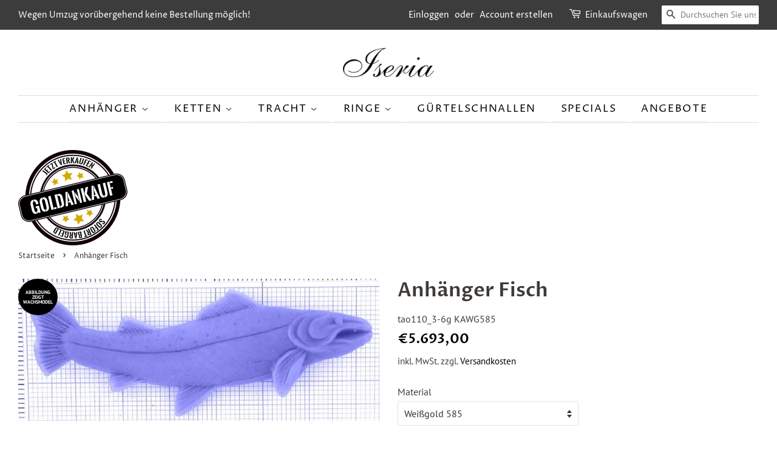

--- FILE ---
content_type: text/html; charset=utf-8
request_url: https://www.iseria-schmuck.de/products/tao110_3-6g
body_size: 31407
content:
<!doctype html>
<html class="no-js">
<head>

  <!-- Basic page needs ================================================== -->
  <meta charset="utf-8">
  <meta http-equiv="X-UA-Compatible" content="IE=edge,chrome=1">

  
  <link rel="shortcut icon" href="//www.iseria-schmuck.de/cdn/shop/files/pe3_master_gold_b_1_18_740x_b12c2313-7d9a-4321-89ee-dbaca4ec4131_32x32.jpg?v=1613690648" type="image/png" />
  

  <!-- Title and description ================================================== -->
  <title>
  Anhänger Fisch &ndash; Iseria Schmuck München mit Goldankauf und Trachtenschmuck
  </title>

  
  <meta name="description" content="Schmuck Ketten Anhänger. Anhänger handgefertigt in der Iseria Schmuck Manufaktur München">
  

  <!-- Social meta ================================================== -->
  <!-- /snippets/social-meta-tags.liquid -->




<meta property="og:site_name" content="Iseria Schmuck München mit Goldankauf und Trachtenschmuck">
<meta property="og:url" content="https://www.iseria-schmuck.de/products/tao110_3-6g">
<meta property="og:title" content="Anhänger Fisch">
<meta property="og:type" content="product">
<meta property="og:description" content="Schmuck Ketten Anhänger. Anhänger handgefertigt in der Iseria Schmuck Manufaktur München">

  <meta property="og:price:amount" content="258,00">
  <meta property="og:price:currency" content="EUR">

<meta property="og:image" content="http://www.iseria-schmuck.de/cdn/shop/products/master_tao110_3-6g_b_3_1200x1200.jpg?v=1575531354"><meta property="og:image" content="http://www.iseria-schmuck.de/cdn/shop/products/tao110_3-6g_b_30_1200x1200.jpg?v=1575531354"><meta property="og:image" content="http://www.iseria-schmuck.de/cdn/shop/products/sa-standard_0-83_master_gold_und_silber_b_15_2_1200x1200.jpg?v=1575531354">
<meta property="og:image:secure_url" content="https://www.iseria-schmuck.de/cdn/shop/products/master_tao110_3-6g_b_3_1200x1200.jpg?v=1575531354"><meta property="og:image:secure_url" content="https://www.iseria-schmuck.de/cdn/shop/products/tao110_3-6g_b_30_1200x1200.jpg?v=1575531354"><meta property="og:image:secure_url" content="https://www.iseria-schmuck.de/cdn/shop/products/sa-standard_0-83_master_gold_und_silber_b_15_2_1200x1200.jpg?v=1575531354">


<meta name="twitter:card" content="summary_large_image">
<meta name="twitter:title" content="Anhänger Fisch">
<meta name="twitter:description" content="Schmuck Ketten Anhänger. Anhänger handgefertigt in der Iseria Schmuck Manufaktur München">


  <!-- Helpers ================================================== -->
  <link rel="canonical" href="https://www.iseria-schmuck.de/products/tao110_3-6g">
  <meta name="viewport" content="width=device-width,initial-scale=1">
  <meta name="theme-color" content="#000000">
	
  <meta name="google-site-verification" content="D03aUsXuzXVQRMHWI1DBp8XpR_kn0tIomlzOwjxjevM" />

  
  <script type="text/javascript">
  var gaProperty = 'UA-46374895-1';
  var disableStr = 'ga-disable-' + gaProperty;
  if (document.cookie.indexOf(disableStr + '=true') > -1) {
      window[disableStr] = true;
  }
  function gaOptout() {
      document.cookie = disableStr + '=true; expires=Thu, 31 Dec 2099 23:59:59 UTC; path=/';
      window[disableStr] = true;
      alert('Das Tracking ist jetzt deaktiviert');
  }
  </script>

  <!-- CSS ================================================== -->
  <link href="//www.iseria-schmuck.de/cdn/shop/t/11/assets/timber.scss.css?v=121822115359881496011759259366" rel="stylesheet" type="text/css" media="all" />
  <link href="//www.iseria-schmuck.de/cdn/shop/t/11/assets/theme.scss.css?v=172961924863304776851759259365" rel="stylesheet" type="text/css" media="all" />

  <script>
    window.theme = window.theme || {};

    var theme = {
      strings: {
        addToCart: "In den Einkaufswagen legen",
        soldOut: "Ausverkauft",
        unavailable: "Nicht verfügbar",
        zoomClose: "Schließen (Esc)",
        zoomPrev: "Vorige (Linke Pfeiltaste)",
        zoomNext: "Nächste (Rechte Pfeiltaste)",
        addressError: "Kann die Adresse nicht finden",
        addressNoResults: "Keine Ergebnisse für diese Adresse",
        addressQueryLimit: "Sie haben die Google- API-Nutzungsgrenze überschritten. Betrachten wir zu einem \u003ca href=\"https:\/\/developers.google.com\/maps\/premium\/usage-limits\"\u003ePremium-Paket\u003c\/a\u003e zu aktualisieren.",
        authError: "Es gab ein Problem bei Google Maps API Konto zu authentifizieren."
      },
      settings: {
        // Adding some settings to allow the editor to update correctly when they are changed
        enableWideLayout: true,
        typeAccentTransform: true,
        typeAccentSpacing: true,
        baseFontSize: '16px',
        headerBaseFontSize: '32px',
        accentFontSize: '17px'
      },
      variables: {
        mediaQueryMedium: 'screen and (max-width: 768px)',
        bpSmall: false
      },
      moneyFormat: "€{{amount_with_comma_separator}}"
    }

    document.documentElement.className = document.documentElement.className.replace('no-js', 'supports-js');
  </script>

  <script src="https://apis.google.com/js/platform.js?onload=renderBadge" async defer></script>

<script>
  //window.renderBadge = function() {
    //var ratingBadgeContainer = document.createElement("div");
    //document.body.appendChild(ratingBadgeContainer);
    //window.gapi.load('ratingbadge', function() {
      //window.gapi.ratingbadge.render(ratingBadgeContainer, {"merchant_id": 130122147});
    //});
  //}
</script>
  
  <!-- Header hook for plugins ================================================== -->
  <script>window.performance && window.performance.mark && window.performance.mark('shopify.content_for_header.start');</script><meta name="google-site-verification" content="D03aUsXuzXVQRMHWI1DBp8XpR_kn0tIomlzOwjxjevM">
<meta id="shopify-digital-wallet" name="shopify-digital-wallet" content="/17427988580/digital_wallets/dialog">
<meta name="shopify-checkout-api-token" content="d1931603a58d1e2fb3c2d24c83c6dd78">
<meta id="in-context-paypal-metadata" data-shop-id="17427988580" data-venmo-supported="false" data-environment="production" data-locale="de_DE" data-paypal-v4="true" data-currency="EUR">
<link rel="alternate" type="application/json+oembed" href="https://www.iseria-schmuck.de/products/tao110_3-6g.oembed">
<script async="async" src="/checkouts/internal/preloads.js?locale=de-DE"></script>
<link rel="preconnect" href="https://shop.app" crossorigin="anonymous">
<script async="async" src="https://shop.app/checkouts/internal/preloads.js?locale=de-DE&shop_id=17427988580" crossorigin="anonymous"></script>
<script id="apple-pay-shop-capabilities" type="application/json">{"shopId":17427988580,"countryCode":"DE","currencyCode":"EUR","merchantCapabilities":["supports3DS"],"merchantId":"gid:\/\/shopify\/Shop\/17427988580","merchantName":"Iseria Schmuck München mit Goldankauf und Trachtenschmuck","requiredBillingContactFields":["postalAddress","email","phone"],"requiredShippingContactFields":["postalAddress","email","phone"],"shippingType":"shipping","supportedNetworks":["visa","maestro","masterCard","amex"],"total":{"type":"pending","label":"Iseria Schmuck München mit Goldankauf und Trachtenschmuck","amount":"1.00"},"shopifyPaymentsEnabled":true,"supportsSubscriptions":true}</script>
<script id="shopify-features" type="application/json">{"accessToken":"d1931603a58d1e2fb3c2d24c83c6dd78","betas":["rich-media-storefront-analytics"],"domain":"www.iseria-schmuck.de","predictiveSearch":true,"shopId":17427988580,"locale":"de"}</script>
<script>var Shopify = Shopify || {};
Shopify.shop = "iseria-schmuck.myshopify.com";
Shopify.locale = "de";
Shopify.currency = {"active":"EUR","rate":"1.0"};
Shopify.country = "DE";
Shopify.theme = {"name":"Iseria Schmuck","id":66046394468,"schema_name":"Minimal","schema_version":"9.0.2","theme_store_id":380,"role":"main"};
Shopify.theme.handle = "null";
Shopify.theme.style = {"id":null,"handle":null};
Shopify.cdnHost = "www.iseria-schmuck.de/cdn";
Shopify.routes = Shopify.routes || {};
Shopify.routes.root = "/";</script>
<script type="module">!function(o){(o.Shopify=o.Shopify||{}).modules=!0}(window);</script>
<script>!function(o){function n(){var o=[];function n(){o.push(Array.prototype.slice.apply(arguments))}return n.q=o,n}var t=o.Shopify=o.Shopify||{};t.loadFeatures=n(),t.autoloadFeatures=n()}(window);</script>
<script>
  window.ShopifyPay = window.ShopifyPay || {};
  window.ShopifyPay.apiHost = "shop.app\/pay";
  window.ShopifyPay.redirectState = null;
</script>
<script id="shop-js-analytics" type="application/json">{"pageType":"product"}</script>
<script defer="defer" async type="module" src="//www.iseria-schmuck.de/cdn/shopifycloud/shop-js/modules/v2/client.init-shop-cart-sync_BH0MO3MH.de.esm.js"></script>
<script defer="defer" async type="module" src="//www.iseria-schmuck.de/cdn/shopifycloud/shop-js/modules/v2/chunk.common_BErAfWaM.esm.js"></script>
<script defer="defer" async type="module" src="//www.iseria-schmuck.de/cdn/shopifycloud/shop-js/modules/v2/chunk.modal_DqzNaksh.esm.js"></script>
<script type="module">
  await import("//www.iseria-schmuck.de/cdn/shopifycloud/shop-js/modules/v2/client.init-shop-cart-sync_BH0MO3MH.de.esm.js");
await import("//www.iseria-schmuck.de/cdn/shopifycloud/shop-js/modules/v2/chunk.common_BErAfWaM.esm.js");
await import("//www.iseria-schmuck.de/cdn/shopifycloud/shop-js/modules/v2/chunk.modal_DqzNaksh.esm.js");

  window.Shopify.SignInWithShop?.initShopCartSync?.({"fedCMEnabled":true,"windoidEnabled":true});

</script>
<script>
  window.Shopify = window.Shopify || {};
  if (!window.Shopify.featureAssets) window.Shopify.featureAssets = {};
  window.Shopify.featureAssets['shop-js'] = {"shop-cart-sync":["modules/v2/client.shop-cart-sync__0cGp0nR.de.esm.js","modules/v2/chunk.common_BErAfWaM.esm.js","modules/v2/chunk.modal_DqzNaksh.esm.js"],"init-fed-cm":["modules/v2/client.init-fed-cm_CM6VDTst.de.esm.js","modules/v2/chunk.common_BErAfWaM.esm.js","modules/v2/chunk.modal_DqzNaksh.esm.js"],"init-shop-email-lookup-coordinator":["modules/v2/client.init-shop-email-lookup-coordinator_CBMbWck_.de.esm.js","modules/v2/chunk.common_BErAfWaM.esm.js","modules/v2/chunk.modal_DqzNaksh.esm.js"],"init-windoid":["modules/v2/client.init-windoid_BLu1c52k.de.esm.js","modules/v2/chunk.common_BErAfWaM.esm.js","modules/v2/chunk.modal_DqzNaksh.esm.js"],"shop-button":["modules/v2/client.shop-button_CA8sgLdC.de.esm.js","modules/v2/chunk.common_BErAfWaM.esm.js","modules/v2/chunk.modal_DqzNaksh.esm.js"],"shop-cash-offers":["modules/v2/client.shop-cash-offers_CtGlpQVP.de.esm.js","modules/v2/chunk.common_BErAfWaM.esm.js","modules/v2/chunk.modal_DqzNaksh.esm.js"],"shop-toast-manager":["modules/v2/client.shop-toast-manager_uf2EYvu_.de.esm.js","modules/v2/chunk.common_BErAfWaM.esm.js","modules/v2/chunk.modal_DqzNaksh.esm.js"],"init-shop-cart-sync":["modules/v2/client.init-shop-cart-sync_BH0MO3MH.de.esm.js","modules/v2/chunk.common_BErAfWaM.esm.js","modules/v2/chunk.modal_DqzNaksh.esm.js"],"init-customer-accounts-sign-up":["modules/v2/client.init-customer-accounts-sign-up_GYoAbbBa.de.esm.js","modules/v2/client.shop-login-button_BwiwRr-G.de.esm.js","modules/v2/chunk.common_BErAfWaM.esm.js","modules/v2/chunk.modal_DqzNaksh.esm.js"],"pay-button":["modules/v2/client.pay-button_Fn8OU5F0.de.esm.js","modules/v2/chunk.common_BErAfWaM.esm.js","modules/v2/chunk.modal_DqzNaksh.esm.js"],"init-customer-accounts":["modules/v2/client.init-customer-accounts_hH0NE_bx.de.esm.js","modules/v2/client.shop-login-button_BwiwRr-G.de.esm.js","modules/v2/chunk.common_BErAfWaM.esm.js","modules/v2/chunk.modal_DqzNaksh.esm.js"],"avatar":["modules/v2/client.avatar_BTnouDA3.de.esm.js"],"init-shop-for-new-customer-accounts":["modules/v2/client.init-shop-for-new-customer-accounts_iGaU0q4U.de.esm.js","modules/v2/client.shop-login-button_BwiwRr-G.de.esm.js","modules/v2/chunk.common_BErAfWaM.esm.js","modules/v2/chunk.modal_DqzNaksh.esm.js"],"shop-follow-button":["modules/v2/client.shop-follow-button_DfZt4rU7.de.esm.js","modules/v2/chunk.common_BErAfWaM.esm.js","modules/v2/chunk.modal_DqzNaksh.esm.js"],"checkout-modal":["modules/v2/client.checkout-modal_BkbVv7me.de.esm.js","modules/v2/chunk.common_BErAfWaM.esm.js","modules/v2/chunk.modal_DqzNaksh.esm.js"],"shop-login-button":["modules/v2/client.shop-login-button_BwiwRr-G.de.esm.js","modules/v2/chunk.common_BErAfWaM.esm.js","modules/v2/chunk.modal_DqzNaksh.esm.js"],"lead-capture":["modules/v2/client.lead-capture_uTCHmOe0.de.esm.js","modules/v2/chunk.common_BErAfWaM.esm.js","modules/v2/chunk.modal_DqzNaksh.esm.js"],"shop-login":["modules/v2/client.shop-login_DZ2U4X68.de.esm.js","modules/v2/chunk.common_BErAfWaM.esm.js","modules/v2/chunk.modal_DqzNaksh.esm.js"],"payment-terms":["modules/v2/client.payment-terms_ARjsA2tN.de.esm.js","modules/v2/chunk.common_BErAfWaM.esm.js","modules/v2/chunk.modal_DqzNaksh.esm.js"]};
</script>
<script>(function() {
  var isLoaded = false;
  function asyncLoad() {
    if (isLoaded) return;
    isLoaded = true;
    var urls = ["\/\/www.powr.io\/powr.js?powr-token=iseria-schmuck.myshopify.com\u0026external-type=shopify\u0026shop=iseria-schmuck.myshopify.com"];
    for (var i = 0; i < urls.length; i++) {
      var s = document.createElement('script');
      s.type = 'text/javascript';
      s.async = true;
      s.src = urls[i];
      var x = document.getElementsByTagName('script')[0];
      x.parentNode.insertBefore(s, x);
    }
  };
  if(window.attachEvent) {
    window.attachEvent('onload', asyncLoad);
  } else {
    window.addEventListener('load', asyncLoad, false);
  }
})();</script>
<script id="__st">var __st={"a":17427988580,"offset":3600,"reqid":"c2098ac6-d44d-4bb3-b3b8-15b945272138-1769914788","pageurl":"www.iseria-schmuck.de\/products\/tao110_3-6g","u":"60118ea6c6f7","p":"product","rtyp":"product","rid":2528524468324};</script>
<script>window.ShopifyPaypalV4VisibilityTracking = true;</script>
<script id="captcha-bootstrap">!function(){'use strict';const t='contact',e='account',n='new_comment',o=[[t,t],['blogs',n],['comments',n],[t,'customer']],c=[[e,'customer_login'],[e,'guest_login'],[e,'recover_customer_password'],[e,'create_customer']],r=t=>t.map((([t,e])=>`form[action*='/${t}']:not([data-nocaptcha='true']) input[name='form_type'][value='${e}']`)).join(','),a=t=>()=>t?[...document.querySelectorAll(t)].map((t=>t.form)):[];function s(){const t=[...o],e=r(t);return a(e)}const i='password',u='form_key',d=['recaptcha-v3-token','g-recaptcha-response','h-captcha-response',i],f=()=>{try{return window.sessionStorage}catch{return}},m='__shopify_v',_=t=>t.elements[u];function p(t,e,n=!1){try{const o=window.sessionStorage,c=JSON.parse(o.getItem(e)),{data:r}=function(t){const{data:e,action:n}=t;return t[m]||n?{data:e,action:n}:{data:t,action:n}}(c);for(const[e,n]of Object.entries(r))t.elements[e]&&(t.elements[e].value=n);n&&o.removeItem(e)}catch(o){console.error('form repopulation failed',{error:o})}}const l='form_type',E='cptcha';function T(t){t.dataset[E]=!0}const w=window,h=w.document,L='Shopify',v='ce_forms',y='captcha';let A=!1;((t,e)=>{const n=(g='f06e6c50-85a8-45c8-87d0-21a2b65856fe',I='https://cdn.shopify.com/shopifycloud/storefront-forms-hcaptcha/ce_storefront_forms_captcha_hcaptcha.v1.5.2.iife.js',D={infoText:'Durch hCaptcha geschützt',privacyText:'Datenschutz',termsText:'Allgemeine Geschäftsbedingungen'},(t,e,n)=>{const o=w[L][v],c=o.bindForm;if(c)return c(t,g,e,D).then(n);var r;o.q.push([[t,g,e,D],n]),r=I,A||(h.body.append(Object.assign(h.createElement('script'),{id:'captcha-provider',async:!0,src:r})),A=!0)});var g,I,D;w[L]=w[L]||{},w[L][v]=w[L][v]||{},w[L][v].q=[],w[L][y]=w[L][y]||{},w[L][y].protect=function(t,e){n(t,void 0,e),T(t)},Object.freeze(w[L][y]),function(t,e,n,w,h,L){const[v,y,A,g]=function(t,e,n){const i=e?o:[],u=t?c:[],d=[...i,...u],f=r(d),m=r(i),_=r(d.filter((([t,e])=>n.includes(e))));return[a(f),a(m),a(_),s()]}(w,h,L),I=t=>{const e=t.target;return e instanceof HTMLFormElement?e:e&&e.form},D=t=>v().includes(t);t.addEventListener('submit',(t=>{const e=I(t);if(!e)return;const n=D(e)&&!e.dataset.hcaptchaBound&&!e.dataset.recaptchaBound,o=_(e),c=g().includes(e)&&(!o||!o.value);(n||c)&&t.preventDefault(),c&&!n&&(function(t){try{if(!f())return;!function(t){const e=f();if(!e)return;const n=_(t);if(!n)return;const o=n.value;o&&e.removeItem(o)}(t);const e=Array.from(Array(32),(()=>Math.random().toString(36)[2])).join('');!function(t,e){_(t)||t.append(Object.assign(document.createElement('input'),{type:'hidden',name:u})),t.elements[u].value=e}(t,e),function(t,e){const n=f();if(!n)return;const o=[...t.querySelectorAll(`input[type='${i}']`)].map((({name:t})=>t)),c=[...d,...o],r={};for(const[a,s]of new FormData(t).entries())c.includes(a)||(r[a]=s);n.setItem(e,JSON.stringify({[m]:1,action:t.action,data:r}))}(t,e)}catch(e){console.error('failed to persist form',e)}}(e),e.submit())}));const S=(t,e)=>{t&&!t.dataset[E]&&(n(t,e.some((e=>e===t))),T(t))};for(const o of['focusin','change'])t.addEventListener(o,(t=>{const e=I(t);D(e)&&S(e,y())}));const B=e.get('form_key'),M=e.get(l),P=B&&M;t.addEventListener('DOMContentLoaded',(()=>{const t=y();if(P)for(const e of t)e.elements[l].value===M&&p(e,B);[...new Set([...A(),...v().filter((t=>'true'===t.dataset.shopifyCaptcha))])].forEach((e=>S(e,t)))}))}(h,new URLSearchParams(w.location.search),n,t,e,['guest_login'])})(!0,!0)}();</script>
<script integrity="sha256-4kQ18oKyAcykRKYeNunJcIwy7WH5gtpwJnB7kiuLZ1E=" data-source-attribution="shopify.loadfeatures" defer="defer" src="//www.iseria-schmuck.de/cdn/shopifycloud/storefront/assets/storefront/load_feature-a0a9edcb.js" crossorigin="anonymous"></script>
<script crossorigin="anonymous" defer="defer" src="//www.iseria-schmuck.de/cdn/shopifycloud/storefront/assets/shopify_pay/storefront-65b4c6d7.js?v=20250812"></script>
<script data-source-attribution="shopify.dynamic_checkout.dynamic.init">var Shopify=Shopify||{};Shopify.PaymentButton=Shopify.PaymentButton||{isStorefrontPortableWallets:!0,init:function(){window.Shopify.PaymentButton.init=function(){};var t=document.createElement("script");t.src="https://www.iseria-schmuck.de/cdn/shopifycloud/portable-wallets/latest/portable-wallets.de.js",t.type="module",document.head.appendChild(t)}};
</script>
<script data-source-attribution="shopify.dynamic_checkout.buyer_consent">
  function portableWalletsHideBuyerConsent(e){var t=document.getElementById("shopify-buyer-consent"),n=document.getElementById("shopify-subscription-policy-button");t&&n&&(t.classList.add("hidden"),t.setAttribute("aria-hidden","true"),n.removeEventListener("click",e))}function portableWalletsShowBuyerConsent(e){var t=document.getElementById("shopify-buyer-consent"),n=document.getElementById("shopify-subscription-policy-button");t&&n&&(t.classList.remove("hidden"),t.removeAttribute("aria-hidden"),n.addEventListener("click",e))}window.Shopify?.PaymentButton&&(window.Shopify.PaymentButton.hideBuyerConsent=portableWalletsHideBuyerConsent,window.Shopify.PaymentButton.showBuyerConsent=portableWalletsShowBuyerConsent);
</script>
<script data-source-attribution="shopify.dynamic_checkout.cart.bootstrap">document.addEventListener("DOMContentLoaded",(function(){function t(){return document.querySelector("shopify-accelerated-checkout-cart, shopify-accelerated-checkout")}if(t())Shopify.PaymentButton.init();else{new MutationObserver((function(e,n){t()&&(Shopify.PaymentButton.init(),n.disconnect())})).observe(document.body,{childList:!0,subtree:!0})}}));
</script>
<script id='scb4127' type='text/javascript' async='' src='https://www.iseria-schmuck.de/cdn/shopifycloud/privacy-banner/storefront-banner.js'></script><link id="shopify-accelerated-checkout-styles" rel="stylesheet" media="screen" href="https://www.iseria-schmuck.de/cdn/shopifycloud/portable-wallets/latest/accelerated-checkout-backwards-compat.css" crossorigin="anonymous">
<style id="shopify-accelerated-checkout-cart">
        #shopify-buyer-consent {
  margin-top: 1em;
  display: inline-block;
  width: 100%;
}

#shopify-buyer-consent.hidden {
  display: none;
}

#shopify-subscription-policy-button {
  background: none;
  border: none;
  padding: 0;
  text-decoration: underline;
  font-size: inherit;
  cursor: pointer;
}

#shopify-subscription-policy-button::before {
  box-shadow: none;
}

      </style>

<script>window.performance && window.performance.mark && window.performance.mark('shopify.content_for_header.end');</script>

  <script src="//www.iseria-schmuck.de/cdn/shop/t/11/assets/jquery-2.2.3.min.js?v=58211863146907186831548862023" type="text/javascript"></script>

  <script src="//www.iseria-schmuck.de/cdn/shop/t/11/assets/lazysizes.min.js?v=177476512571513845041548862023" async="async"></script>

  
  

<link href="https://monorail-edge.shopifysvc.com" rel="dns-prefetch">
<script>(function(){if ("sendBeacon" in navigator && "performance" in window) {try {var session_token_from_headers = performance.getEntriesByType('navigation')[0].serverTiming.find(x => x.name == '_s').description;} catch {var session_token_from_headers = undefined;}var session_cookie_matches = document.cookie.match(/_shopify_s=([^;]*)/);var session_token_from_cookie = session_cookie_matches && session_cookie_matches.length === 2 ? session_cookie_matches[1] : "";var session_token = session_token_from_headers || session_token_from_cookie || "";function handle_abandonment_event(e) {var entries = performance.getEntries().filter(function(entry) {return /monorail-edge.shopifysvc.com/.test(entry.name);});if (!window.abandonment_tracked && entries.length === 0) {window.abandonment_tracked = true;var currentMs = Date.now();var navigation_start = performance.timing.navigationStart;var payload = {shop_id: 17427988580,url: window.location.href,navigation_start,duration: currentMs - navigation_start,session_token,page_type: "product"};window.navigator.sendBeacon("https://monorail-edge.shopifysvc.com/v1/produce", JSON.stringify({schema_id: "online_store_buyer_site_abandonment/1.1",payload: payload,metadata: {event_created_at_ms: currentMs,event_sent_at_ms: currentMs}}));}}window.addEventListener('pagehide', handle_abandonment_event);}}());</script>
<script id="web-pixels-manager-setup">(function e(e,d,r,n,o){if(void 0===o&&(o={}),!Boolean(null===(a=null===(i=window.Shopify)||void 0===i?void 0:i.analytics)||void 0===a?void 0:a.replayQueue)){var i,a;window.Shopify=window.Shopify||{};var t=window.Shopify;t.analytics=t.analytics||{};var s=t.analytics;s.replayQueue=[],s.publish=function(e,d,r){return s.replayQueue.push([e,d,r]),!0};try{self.performance.mark("wpm:start")}catch(e){}var l=function(){var e={modern:/Edge?\/(1{2}[4-9]|1[2-9]\d|[2-9]\d{2}|\d{4,})\.\d+(\.\d+|)|Firefox\/(1{2}[4-9]|1[2-9]\d|[2-9]\d{2}|\d{4,})\.\d+(\.\d+|)|Chrom(ium|e)\/(9{2}|\d{3,})\.\d+(\.\d+|)|(Maci|X1{2}).+ Version\/(15\.\d+|(1[6-9]|[2-9]\d|\d{3,})\.\d+)([,.]\d+|)( \(\w+\)|)( Mobile\/\w+|) Safari\/|Chrome.+OPR\/(9{2}|\d{3,})\.\d+\.\d+|(CPU[ +]OS|iPhone[ +]OS|CPU[ +]iPhone|CPU IPhone OS|CPU iPad OS)[ +]+(15[._]\d+|(1[6-9]|[2-9]\d|\d{3,})[._]\d+)([._]\d+|)|Android:?[ /-](13[3-9]|1[4-9]\d|[2-9]\d{2}|\d{4,})(\.\d+|)(\.\d+|)|Android.+Firefox\/(13[5-9]|1[4-9]\d|[2-9]\d{2}|\d{4,})\.\d+(\.\d+|)|Android.+Chrom(ium|e)\/(13[3-9]|1[4-9]\d|[2-9]\d{2}|\d{4,})\.\d+(\.\d+|)|SamsungBrowser\/([2-9]\d|\d{3,})\.\d+/,legacy:/Edge?\/(1[6-9]|[2-9]\d|\d{3,})\.\d+(\.\d+|)|Firefox\/(5[4-9]|[6-9]\d|\d{3,})\.\d+(\.\d+|)|Chrom(ium|e)\/(5[1-9]|[6-9]\d|\d{3,})\.\d+(\.\d+|)([\d.]+$|.*Safari\/(?![\d.]+ Edge\/[\d.]+$))|(Maci|X1{2}).+ Version\/(10\.\d+|(1[1-9]|[2-9]\d|\d{3,})\.\d+)([,.]\d+|)( \(\w+\)|)( Mobile\/\w+|) Safari\/|Chrome.+OPR\/(3[89]|[4-9]\d|\d{3,})\.\d+\.\d+|(CPU[ +]OS|iPhone[ +]OS|CPU[ +]iPhone|CPU IPhone OS|CPU iPad OS)[ +]+(10[._]\d+|(1[1-9]|[2-9]\d|\d{3,})[._]\d+)([._]\d+|)|Android:?[ /-](13[3-9]|1[4-9]\d|[2-9]\d{2}|\d{4,})(\.\d+|)(\.\d+|)|Mobile Safari.+OPR\/([89]\d|\d{3,})\.\d+\.\d+|Android.+Firefox\/(13[5-9]|1[4-9]\d|[2-9]\d{2}|\d{4,})\.\d+(\.\d+|)|Android.+Chrom(ium|e)\/(13[3-9]|1[4-9]\d|[2-9]\d{2}|\d{4,})\.\d+(\.\d+|)|Android.+(UC? ?Browser|UCWEB|U3)[ /]?(15\.([5-9]|\d{2,})|(1[6-9]|[2-9]\d|\d{3,})\.\d+)\.\d+|SamsungBrowser\/(5\.\d+|([6-9]|\d{2,})\.\d+)|Android.+MQ{2}Browser\/(14(\.(9|\d{2,})|)|(1[5-9]|[2-9]\d|\d{3,})(\.\d+|))(\.\d+|)|K[Aa][Ii]OS\/(3\.\d+|([4-9]|\d{2,})\.\d+)(\.\d+|)/},d=e.modern,r=e.legacy,n=navigator.userAgent;return n.match(d)?"modern":n.match(r)?"legacy":"unknown"}(),u="modern"===l?"modern":"legacy",c=(null!=n?n:{modern:"",legacy:""})[u],f=function(e){return[e.baseUrl,"/wpm","/b",e.hashVersion,"modern"===e.buildTarget?"m":"l",".js"].join("")}({baseUrl:d,hashVersion:r,buildTarget:u}),m=function(e){var d=e.version,r=e.bundleTarget,n=e.surface,o=e.pageUrl,i=e.monorailEndpoint;return{emit:function(e){var a=e.status,t=e.errorMsg,s=(new Date).getTime(),l=JSON.stringify({metadata:{event_sent_at_ms:s},events:[{schema_id:"web_pixels_manager_load/3.1",payload:{version:d,bundle_target:r,page_url:o,status:a,surface:n,error_msg:t},metadata:{event_created_at_ms:s}}]});if(!i)return console&&console.warn&&console.warn("[Web Pixels Manager] No Monorail endpoint provided, skipping logging."),!1;try{return self.navigator.sendBeacon.bind(self.navigator)(i,l)}catch(e){}var u=new XMLHttpRequest;try{return u.open("POST",i,!0),u.setRequestHeader("Content-Type","text/plain"),u.send(l),!0}catch(e){return console&&console.warn&&console.warn("[Web Pixels Manager] Got an unhandled error while logging to Monorail."),!1}}}}({version:r,bundleTarget:l,surface:e.surface,pageUrl:self.location.href,monorailEndpoint:e.monorailEndpoint});try{o.browserTarget=l,function(e){var d=e.src,r=e.async,n=void 0===r||r,o=e.onload,i=e.onerror,a=e.sri,t=e.scriptDataAttributes,s=void 0===t?{}:t,l=document.createElement("script"),u=document.querySelector("head"),c=document.querySelector("body");if(l.async=n,l.src=d,a&&(l.integrity=a,l.crossOrigin="anonymous"),s)for(var f in s)if(Object.prototype.hasOwnProperty.call(s,f))try{l.dataset[f]=s[f]}catch(e){}if(o&&l.addEventListener("load",o),i&&l.addEventListener("error",i),u)u.appendChild(l);else{if(!c)throw new Error("Did not find a head or body element to append the script");c.appendChild(l)}}({src:f,async:!0,onload:function(){if(!function(){var e,d;return Boolean(null===(d=null===(e=window.Shopify)||void 0===e?void 0:e.analytics)||void 0===d?void 0:d.initialized)}()){var d=window.webPixelsManager.init(e)||void 0;if(d){var r=window.Shopify.analytics;r.replayQueue.forEach((function(e){var r=e[0],n=e[1],o=e[2];d.publishCustomEvent(r,n,o)})),r.replayQueue=[],r.publish=d.publishCustomEvent,r.visitor=d.visitor,r.initialized=!0}}},onerror:function(){return m.emit({status:"failed",errorMsg:"".concat(f," has failed to load")})},sri:function(e){var d=/^sha384-[A-Za-z0-9+/=]+$/;return"string"==typeof e&&d.test(e)}(c)?c:"",scriptDataAttributes:o}),m.emit({status:"loading"})}catch(e){m.emit({status:"failed",errorMsg:(null==e?void 0:e.message)||"Unknown error"})}}})({shopId: 17427988580,storefrontBaseUrl: "https://www.iseria-schmuck.de",extensionsBaseUrl: "https://extensions.shopifycdn.com/cdn/shopifycloud/web-pixels-manager",monorailEndpoint: "https://monorail-edge.shopifysvc.com/unstable/produce_batch",surface: "storefront-renderer",enabledBetaFlags: ["2dca8a86"],webPixelsConfigList: [{"id":"1246658826","configuration":"{\"config\":\"{\\\"pixel_id\\\":\\\"GT-5DH52KW\\\",\\\"target_country\\\":\\\"DE\\\",\\\"gtag_events\\\":[{\\\"type\\\":\\\"purchase\\\",\\\"action_label\\\":\\\"MC-370DWL40NZ\\\"},{\\\"type\\\":\\\"page_view\\\",\\\"action_label\\\":\\\"MC-370DWL40NZ\\\"},{\\\"type\\\":\\\"view_item\\\",\\\"action_label\\\":\\\"MC-370DWL40NZ\\\"}],\\\"enable_monitoring_mode\\\":false}\"}","eventPayloadVersion":"v1","runtimeContext":"OPEN","scriptVersion":"b2a88bafab3e21179ed38636efcd8a93","type":"APP","apiClientId":1780363,"privacyPurposes":[],"dataSharingAdjustments":{"protectedCustomerApprovalScopes":["read_customer_address","read_customer_email","read_customer_name","read_customer_personal_data","read_customer_phone"]}},{"id":"shopify-app-pixel","configuration":"{}","eventPayloadVersion":"v1","runtimeContext":"STRICT","scriptVersion":"0450","apiClientId":"shopify-pixel","type":"APP","privacyPurposes":["ANALYTICS","MARKETING"]},{"id":"shopify-custom-pixel","eventPayloadVersion":"v1","runtimeContext":"LAX","scriptVersion":"0450","apiClientId":"shopify-pixel","type":"CUSTOM","privacyPurposes":["ANALYTICS","MARKETING"]}],isMerchantRequest: false,initData: {"shop":{"name":"Iseria Schmuck München mit Goldankauf und Trachtenschmuck","paymentSettings":{"currencyCode":"EUR"},"myshopifyDomain":"iseria-schmuck.myshopify.com","countryCode":"DE","storefrontUrl":"https:\/\/www.iseria-schmuck.de"},"customer":null,"cart":null,"checkout":null,"productVariants":[{"price":{"amount":5693.0,"currencyCode":"EUR"},"product":{"title":"Anhänger Fisch","vendor":"Iseria Schmuck","id":"2528524468324","untranslatedTitle":"Anhänger Fisch","url":"\/products\/tao110_3-6g","type":"Anhänger"},"id":"22805903409252","image":{"src":"\/\/www.iseria-schmuck.de\/cdn\/shop\/products\/master_tao110_3-6g_b_3.jpg?v=1575531354"},"sku":"tao110_3-6g KAWG585","title":"Weißgold 585 \/ Kettenanhänger","untranslatedTitle":"Weißgold 585 \/ Kettenanhänger"},{"price":{"amount":258.0,"currencyCode":"EUR"},"product":{"title":"Anhänger Fisch","vendor":"Iseria Schmuck","id":"2528524468324","untranslatedTitle":"Anhänger Fisch","url":"\/products\/tao110_3-6g","type":"Anhänger"},"id":"22805903736932","image":{"src":"\/\/www.iseria-schmuck.de\/cdn\/shop\/products\/master_tao110_3-6g_b_3.jpg?v=1575531354"},"sku":"tao110_3-6g KAS925","title":"Silber 925 \/ Kettenanhänger","untranslatedTitle":"Silber 925 \/ Kettenanhänger"},{"price":{"amount":6614.0,"currencyCode":"EUR"},"product":{"title":"Anhänger Fisch","vendor":"Iseria Schmuck","id":"2528524468324","untranslatedTitle":"Anhänger Fisch","url":"\/products\/tao110_3-6g","type":"Anhänger"},"id":"22805904293988","image":{"src":"\/\/www.iseria-schmuck.de\/cdn\/shop\/products\/master_tao110_3-6g_b_3.jpg?v=1575531354"},"sku":"tao110_3-6g KAG750","title":"Gold 750 \/ Kettenanhänger","untranslatedTitle":"Gold 750 \/ Kettenanhänger"},{"price":{"amount":4700.0,"currencyCode":"EUR"},"product":{"title":"Anhänger Fisch","vendor":"Iseria Schmuck","id":"2528524468324","untranslatedTitle":"Anhänger Fisch","url":"\/products\/tao110_3-6g","type":"Anhänger"},"id":"22805905342564","image":{"src":"\/\/www.iseria-schmuck.de\/cdn\/shop\/products\/master_tao110_3-6g_b_3.jpg?v=1575531354"},"sku":"tao110_3-6g KAG585","title":"Gold 585 \/ Kettenanhänger","untranslatedTitle":"Gold 585 \/ Kettenanhänger"},{"price":{"amount":2715.0,"currencyCode":"EUR"},"product":{"title":"Anhänger Fisch","vendor":"Iseria Schmuck","id":"2528524468324","untranslatedTitle":"Anhänger Fisch","url":"\/products\/tao110_3-6g","type":"Anhänger"},"id":"22805906063460","image":{"src":"\/\/www.iseria-schmuck.de\/cdn\/shop\/products\/master_tao110_3-6g_b_3.jpg?v=1575531354"},"sku":"tao110_3-6g KAG333","title":"Gold 333 \/ Kettenanhänger","untranslatedTitle":"Gold 333 \/ Kettenanhänger"},{"price":{"amount":9433.0,"currencyCode":"EUR"},"product":{"title":"Anhänger Fisch","vendor":"Iseria Schmuck","id":"2528524468324","untranslatedTitle":"Anhänger Fisch","url":"\/products\/tao110_3-6g","type":"Anhänger"},"id":"22805906423908","image":{"src":"\/\/www.iseria-schmuck.de\/cdn\/shop\/products\/master_tao110_3-6g_b_3.jpg?v=1575531354"},"sku":"tao110_3-6g SAWG750","title":"Weißgold 750 \/ Schlüsselanhänger","untranslatedTitle":"Weißgold 750 \/ Schlüsselanhänger"},{"price":{"amount":6791.0,"currencyCode":"EUR"},"product":{"title":"Anhänger Fisch","vendor":"Iseria Schmuck","id":"2528524468324","untranslatedTitle":"Anhänger Fisch","url":"\/products\/tao110_3-6g","type":"Anhänger"},"id":"22805906686052","image":{"src":"\/\/www.iseria-schmuck.de\/cdn\/shop\/products\/master_tao110_3-6g_b_3.jpg?v=1575531354"},"sku":"tao110_3-6g SAWG585","title":"Weißgold 585 \/ Schlüsselanhänger","untranslatedTitle":"Weißgold 585 \/ Schlüsselanhänger"},{"price":{"amount":286.0,"currencyCode":"EUR"},"product":{"title":"Anhänger Fisch","vendor":"Iseria Schmuck","id":"2528524468324","untranslatedTitle":"Anhänger Fisch","url":"\/products\/tao110_3-6g","type":"Anhänger"},"id":"22805907177572","image":{"src":"\/\/www.iseria-schmuck.de\/cdn\/shop\/products\/master_tao110_3-6g_b_3.jpg?v=1575531354"},"sku":"tao110_3-6g SAS925","title":"Silber 925 \/ Schlüsselanhänger","untranslatedTitle":"Silber 925 \/ Schlüsselanhänger"},{"price":{"amount":7886.0,"currencyCode":"EUR"},"product":{"title":"Anhänger Fisch","vendor":"Iseria Schmuck","id":"2528524468324","untranslatedTitle":"Anhänger Fisch","url":"\/products\/tao110_3-6g","type":"Anhänger"},"id":"22805907800164","image":{"src":"\/\/www.iseria-schmuck.de\/cdn\/shop\/products\/master_tao110_3-6g_b_3.jpg?v=1575531354"},"sku":"tao110_3-6g SAG750","title":"Gold 750 \/ Schlüsselanhänger","untranslatedTitle":"Gold 750 \/ Schlüsselanhänger"},{"price":{"amount":5606.0,"currencyCode":"EUR"},"product":{"title":"Anhänger Fisch","vendor":"Iseria Schmuck","id":"2528524468324","untranslatedTitle":"Anhänger Fisch","url":"\/products\/tao110_3-6g","type":"Anhänger"},"id":"22805908422756","image":{"src":"\/\/www.iseria-schmuck.de\/cdn\/shop\/products\/master_tao110_3-6g_b_3.jpg?v=1575531354"},"sku":"tao110_3-6g SAG585","title":"Gold 585 \/ Schlüsselanhänger","untranslatedTitle":"Gold 585 \/ Schlüsselanhänger"},{"price":{"amount":7911.0,"currencyCode":"EUR"},"product":{"title":"Anhänger Fisch","vendor":"Iseria Schmuck","id":"2528524468324","untranslatedTitle":"Anhänger Fisch","url":"\/products\/tao110_3-6g","type":"Anhänger"},"id":"22805908750436","image":{"src":"\/\/www.iseria-schmuck.de\/cdn\/shop\/products\/master_tao110_3-6g_b_3.jpg?v=1575531354"},"sku":"tao110_3-6g KAWG750","title":"Weißgold 750 \/ Kettenanhänger","untranslatedTitle":"Weißgold 750 \/ Kettenanhänger"},{"price":{"amount":3183.0,"currencyCode":"EUR"},"product":{"title":"Anhänger Fisch","vendor":"Iseria Schmuck","id":"2528524468324","untranslatedTitle":"Anhänger Fisch","url":"\/products\/tao110_3-6g","type":"Anhänger"},"id":"22805909373028","image":{"src":"\/\/www.iseria-schmuck.de\/cdn\/shop\/products\/master_tao110_3-6g_b_3.jpg?v=1575531354"},"sku":"tao110_3-6g SAG333","title":"Gold 333 \/ Schlüsselanhänger","untranslatedTitle":"Gold 333 \/ Schlüsselanhänger"}],"purchasingCompany":null},},"https://www.iseria-schmuck.de/cdn","1d2a099fw23dfb22ep557258f5m7a2edbae",{"modern":"","legacy":""},{"shopId":"17427988580","storefrontBaseUrl":"https:\/\/www.iseria-schmuck.de","extensionBaseUrl":"https:\/\/extensions.shopifycdn.com\/cdn\/shopifycloud\/web-pixels-manager","surface":"storefront-renderer","enabledBetaFlags":"[\"2dca8a86\"]","isMerchantRequest":"false","hashVersion":"1d2a099fw23dfb22ep557258f5m7a2edbae","publish":"custom","events":"[[\"page_viewed\",{}],[\"product_viewed\",{\"productVariant\":{\"price\":{\"amount\":5693.0,\"currencyCode\":\"EUR\"},\"product\":{\"title\":\"Anhänger Fisch\",\"vendor\":\"Iseria Schmuck\",\"id\":\"2528524468324\",\"untranslatedTitle\":\"Anhänger Fisch\",\"url\":\"\/products\/tao110_3-6g\",\"type\":\"Anhänger\"},\"id\":\"22805903409252\",\"image\":{\"src\":\"\/\/www.iseria-schmuck.de\/cdn\/shop\/products\/master_tao110_3-6g_b_3.jpg?v=1575531354\"},\"sku\":\"tao110_3-6g KAWG585\",\"title\":\"Weißgold 585 \/ Kettenanhänger\",\"untranslatedTitle\":\"Weißgold 585 \/ Kettenanhänger\"}}]]"});</script><script>
  window.ShopifyAnalytics = window.ShopifyAnalytics || {};
  window.ShopifyAnalytics.meta = window.ShopifyAnalytics.meta || {};
  window.ShopifyAnalytics.meta.currency = 'EUR';
  var meta = {"product":{"id":2528524468324,"gid":"gid:\/\/shopify\/Product\/2528524468324","vendor":"Iseria Schmuck","type":"Anhänger","handle":"tao110_3-6g","variants":[{"id":22805903409252,"price":569300,"name":"Anhänger Fisch - Weißgold 585 \/ Kettenanhänger","public_title":"Weißgold 585 \/ Kettenanhänger","sku":"tao110_3-6g KAWG585"},{"id":22805903736932,"price":25800,"name":"Anhänger Fisch - Silber 925 \/ Kettenanhänger","public_title":"Silber 925 \/ Kettenanhänger","sku":"tao110_3-6g KAS925"},{"id":22805904293988,"price":661400,"name":"Anhänger Fisch - Gold 750 \/ Kettenanhänger","public_title":"Gold 750 \/ Kettenanhänger","sku":"tao110_3-6g KAG750"},{"id":22805905342564,"price":470000,"name":"Anhänger Fisch - Gold 585 \/ Kettenanhänger","public_title":"Gold 585 \/ Kettenanhänger","sku":"tao110_3-6g KAG585"},{"id":22805906063460,"price":271500,"name":"Anhänger Fisch - Gold 333 \/ Kettenanhänger","public_title":"Gold 333 \/ Kettenanhänger","sku":"tao110_3-6g KAG333"},{"id":22805906423908,"price":943300,"name":"Anhänger Fisch - Weißgold 750 \/ Schlüsselanhänger","public_title":"Weißgold 750 \/ Schlüsselanhänger","sku":"tao110_3-6g SAWG750"},{"id":22805906686052,"price":679100,"name":"Anhänger Fisch - Weißgold 585 \/ Schlüsselanhänger","public_title":"Weißgold 585 \/ Schlüsselanhänger","sku":"tao110_3-6g SAWG585"},{"id":22805907177572,"price":28600,"name":"Anhänger Fisch - Silber 925 \/ Schlüsselanhänger","public_title":"Silber 925 \/ Schlüsselanhänger","sku":"tao110_3-6g SAS925"},{"id":22805907800164,"price":788600,"name":"Anhänger Fisch - Gold 750 \/ Schlüsselanhänger","public_title":"Gold 750 \/ Schlüsselanhänger","sku":"tao110_3-6g SAG750"},{"id":22805908422756,"price":560600,"name":"Anhänger Fisch - Gold 585 \/ Schlüsselanhänger","public_title":"Gold 585 \/ Schlüsselanhänger","sku":"tao110_3-6g SAG585"},{"id":22805908750436,"price":791100,"name":"Anhänger Fisch - Weißgold 750 \/ Kettenanhänger","public_title":"Weißgold 750 \/ Kettenanhänger","sku":"tao110_3-6g KAWG750"},{"id":22805909373028,"price":318300,"name":"Anhänger Fisch - Gold 333 \/ Schlüsselanhänger","public_title":"Gold 333 \/ Schlüsselanhänger","sku":"tao110_3-6g SAG333"}],"remote":false},"page":{"pageType":"product","resourceType":"product","resourceId":2528524468324,"requestId":"c2098ac6-d44d-4bb3-b3b8-15b945272138-1769914788"}};
  for (var attr in meta) {
    window.ShopifyAnalytics.meta[attr] = meta[attr];
  }
</script>
<script class="analytics">
  (function () {
    var customDocumentWrite = function(content) {
      var jquery = null;

      if (window.jQuery) {
        jquery = window.jQuery;
      } else if (window.Checkout && window.Checkout.$) {
        jquery = window.Checkout.$;
      }

      if (jquery) {
        jquery('body').append(content);
      }
    };

    var hasLoggedConversion = function(token) {
      if (token) {
        return document.cookie.indexOf('loggedConversion=' + token) !== -1;
      }
      return false;
    }

    var setCookieIfConversion = function(token) {
      if (token) {
        var twoMonthsFromNow = new Date(Date.now());
        twoMonthsFromNow.setMonth(twoMonthsFromNow.getMonth() + 2);

        document.cookie = 'loggedConversion=' + token + '; expires=' + twoMonthsFromNow;
      }
    }

    var trekkie = window.ShopifyAnalytics.lib = window.trekkie = window.trekkie || [];
    if (trekkie.integrations) {
      return;
    }
    trekkie.methods = [
      'identify',
      'page',
      'ready',
      'track',
      'trackForm',
      'trackLink'
    ];
    trekkie.factory = function(method) {
      return function() {
        var args = Array.prototype.slice.call(arguments);
        args.unshift(method);
        trekkie.push(args);
        return trekkie;
      };
    };
    for (var i = 0; i < trekkie.methods.length; i++) {
      var key = trekkie.methods[i];
      trekkie[key] = trekkie.factory(key);
    }
    trekkie.load = function(config) {
      trekkie.config = config || {};
      trekkie.config.initialDocumentCookie = document.cookie;
      var first = document.getElementsByTagName('script')[0];
      var script = document.createElement('script');
      script.type = 'text/javascript';
      script.onerror = function(e) {
        var scriptFallback = document.createElement('script');
        scriptFallback.type = 'text/javascript';
        scriptFallback.onerror = function(error) {
                var Monorail = {
      produce: function produce(monorailDomain, schemaId, payload) {
        var currentMs = new Date().getTime();
        var event = {
          schema_id: schemaId,
          payload: payload,
          metadata: {
            event_created_at_ms: currentMs,
            event_sent_at_ms: currentMs
          }
        };
        return Monorail.sendRequest("https://" + monorailDomain + "/v1/produce", JSON.stringify(event));
      },
      sendRequest: function sendRequest(endpointUrl, payload) {
        // Try the sendBeacon API
        if (window && window.navigator && typeof window.navigator.sendBeacon === 'function' && typeof window.Blob === 'function' && !Monorail.isIos12()) {
          var blobData = new window.Blob([payload], {
            type: 'text/plain'
          });

          if (window.navigator.sendBeacon(endpointUrl, blobData)) {
            return true;
          } // sendBeacon was not successful

        } // XHR beacon

        var xhr = new XMLHttpRequest();

        try {
          xhr.open('POST', endpointUrl);
          xhr.setRequestHeader('Content-Type', 'text/plain');
          xhr.send(payload);
        } catch (e) {
          console.log(e);
        }

        return false;
      },
      isIos12: function isIos12() {
        return window.navigator.userAgent.lastIndexOf('iPhone; CPU iPhone OS 12_') !== -1 || window.navigator.userAgent.lastIndexOf('iPad; CPU OS 12_') !== -1;
      }
    };
    Monorail.produce('monorail-edge.shopifysvc.com',
      'trekkie_storefront_load_errors/1.1',
      {shop_id: 17427988580,
      theme_id: 66046394468,
      app_name: "storefront",
      context_url: window.location.href,
      source_url: "//www.iseria-schmuck.de/cdn/s/trekkie.storefront.c59ea00e0474b293ae6629561379568a2d7c4bba.min.js"});

        };
        scriptFallback.async = true;
        scriptFallback.src = '//www.iseria-schmuck.de/cdn/s/trekkie.storefront.c59ea00e0474b293ae6629561379568a2d7c4bba.min.js';
        first.parentNode.insertBefore(scriptFallback, first);
      };
      script.async = true;
      script.src = '//www.iseria-schmuck.de/cdn/s/trekkie.storefront.c59ea00e0474b293ae6629561379568a2d7c4bba.min.js';
      first.parentNode.insertBefore(script, first);
    };
    trekkie.load(
      {"Trekkie":{"appName":"storefront","development":false,"defaultAttributes":{"shopId":17427988580,"isMerchantRequest":null,"themeId":66046394468,"themeCityHash":"2436862574001414759","contentLanguage":"de","currency":"EUR","eventMetadataId":"85ae7373-998d-4719-ad69-060ad46ea2bf"},"isServerSideCookieWritingEnabled":true,"monorailRegion":"shop_domain","enabledBetaFlags":["65f19447","b5387b81"]},"Session Attribution":{},"S2S":{"facebookCapiEnabled":false,"source":"trekkie-storefront-renderer","apiClientId":580111}}
    );

    var loaded = false;
    trekkie.ready(function() {
      if (loaded) return;
      loaded = true;

      window.ShopifyAnalytics.lib = window.trekkie;

      var originalDocumentWrite = document.write;
      document.write = customDocumentWrite;
      try { window.ShopifyAnalytics.merchantGoogleAnalytics.call(this); } catch(error) {};
      document.write = originalDocumentWrite;

      window.ShopifyAnalytics.lib.page(null,{"pageType":"product","resourceType":"product","resourceId":2528524468324,"requestId":"c2098ac6-d44d-4bb3-b3b8-15b945272138-1769914788","shopifyEmitted":true});

      var match = window.location.pathname.match(/checkouts\/(.+)\/(thank_you|post_purchase)/)
      var token = match? match[1]: undefined;
      if (!hasLoggedConversion(token)) {
        setCookieIfConversion(token);
        window.ShopifyAnalytics.lib.track("Viewed Product",{"currency":"EUR","variantId":22805903409252,"productId":2528524468324,"productGid":"gid:\/\/shopify\/Product\/2528524468324","name":"Anhänger Fisch - Weißgold 585 \/ Kettenanhänger","price":"5693.00","sku":"tao110_3-6g KAWG585","brand":"Iseria Schmuck","variant":"Weißgold 585 \/ Kettenanhänger","category":"Anhänger","nonInteraction":true,"remote":false},undefined,undefined,{"shopifyEmitted":true});
      window.ShopifyAnalytics.lib.track("monorail:\/\/trekkie_storefront_viewed_product\/1.1",{"currency":"EUR","variantId":22805903409252,"productId":2528524468324,"productGid":"gid:\/\/shopify\/Product\/2528524468324","name":"Anhänger Fisch - Weißgold 585 \/ Kettenanhänger","price":"5693.00","sku":"tao110_3-6g KAWG585","brand":"Iseria Schmuck","variant":"Weißgold 585 \/ Kettenanhänger","category":"Anhänger","nonInteraction":true,"remote":false,"referer":"https:\/\/www.iseria-schmuck.de\/products\/tao110_3-6g"});
      }
    });


        var eventsListenerScript = document.createElement('script');
        eventsListenerScript.async = true;
        eventsListenerScript.src = "//www.iseria-schmuck.de/cdn/shopifycloud/storefront/assets/shop_events_listener-3da45d37.js";
        document.getElementsByTagName('head')[0].appendChild(eventsListenerScript);

})();</script>
<script
  defer
  src="https://www.iseria-schmuck.de/cdn/shopifycloud/perf-kit/shopify-perf-kit-3.1.0.min.js"
  data-application="storefront-renderer"
  data-shop-id="17427988580"
  data-render-region="gcp-us-east1"
  data-page-type="product"
  data-theme-instance-id="66046394468"
  data-theme-name="Minimal"
  data-theme-version="9.0.2"
  data-monorail-region="shop_domain"
  data-resource-timing-sampling-rate="10"
  data-shs="true"
  data-shs-beacon="true"
  data-shs-export-with-fetch="true"
  data-shs-logs-sample-rate="1"
  data-shs-beacon-endpoint="https://www.iseria-schmuck.de/api/collect"
></script>
</head>

<body id="anhanger-fisch" class="template-product" >

  <div id="shopify-section-header" class="shopify-section"><style>
  .logo__image-wrapper {
    max-width: 150px;
  }
  /*================= If logo is above navigation ================== */
  
    .site-nav {
      
        border-top: 1px solid #dddddd;
        border-bottom: 1px solid #dddddd;
      
      margin-top: 30px;
    }

    
      .logo__image-wrapper {
        margin: 0 auto;
      }
    
  

  /*============ If logo is on the same line as navigation ============ */
  


  
</style>

<div data-section-id="header" data-section-type="header-section">
  <div class="header-bar">
    <div class="wrapper medium-down--hide">
      <div class="post-large--display-table">

        
          <div class="header-bar__left post-large--display-table-cell">

            

            

            
              <div class="header-bar__module header-bar__message">
                
                  Wegen Umzug vorübergehend keine Bestellung möglich!
                
              </div>
            

          </div>
        

        <div class="header-bar__right post-large--display-table-cell">

          
            <ul class="header-bar__module header-bar__module--list">
              
                <li>
                  <a href="https://www.iseria-schmuck.de/customer_authentication/redirect?locale=de&amp;region_country=DE" id="customer_login_link">Einloggen</a>
                </li>
                <li>oder</li>
                <li>
                  <a href="https://shopify.com/17427988580/account?locale=de" id="customer_register_link">Account erstellen</a>
                </li>
              
            </ul>
          

          <div class="header-bar__module">
            <span class="header-bar__sep" aria-hidden="true"></span>
            <a href="/cart" class="cart-page-link">
              <span class="icon icon-cart header-bar__cart-icon" aria-hidden="true"></span>
            </a>
          </div>

          <div class="header-bar__module">
            <a href="/cart" class="cart-page-link">
              Einkaufswagen
              <span class="cart-count header-bar__cart-count hidden-count">0</span>
            </a>
          </div>

          
            
              <div class="header-bar__module header-bar__search">
                


  <form action="/search" method="get" class="header-bar__search-form search clearfix" role="search">
    
    <button type="submit" class="btn btn--search icon-fallback-text header-bar__search-submit">
      <span class="icon icon-search" aria-hidden="true"></span>
      <span class="fallback-text">Suchen</span>
    </button>
    <input type="search" name="q" value="" aria-label="Durchsuchen Sie unseren Shop" class="header-bar__search-input search_box" placeholder="Durchsuchen Sie unseren Shop">
  </form>


<script type="text/javascript">
        $('.search').submit(function () {
              var self = this;
              event.preventDefault ? event.preventDefault() : event.returnValue = false;
          
            var searchfield = $('.search__input');
            searchfield.val(searchfield.val() + "*");

               self.submit();
        });

 </script>
              </div>
            
          

        </div>
      </div>
    </div>

    <div class="wrapper post-large--hide announcement-bar--mobile">
      
        
          <span>Wegen Umzug vorübergehend keine Bestellung möglich!</span>
        
      
    </div>

    <div class="wrapper post-large--hide">
      
        <button type="button" class="mobile-nav-trigger" id="MobileNavTrigger" aria-controls="MobileNav" aria-expanded="false">
          <span class="icon icon-hamburger" aria-hidden="true"></span>
          Menü
        </button>
      
      <a href="/cart" class="cart-page-link mobile-cart-page-link">
        <span class="icon icon-cart header-bar__cart-icon" aria-hidden="true"></span>
        Einkaufswagen <span class="cart-count hidden-count">0</span>
      </a>
    </div>
    <nav role="navigation">
  <ul id="MobileNav" class="mobile-nav post-large--hide">
    
      
        
        <li class="mobile-nav__link" aria-haspopup="true">
          <a
            href="/collections/anhanger"
            class="mobile-nav__sublist-trigger"
            aria-controls="MobileNav-Parent-1"
            aria-expanded="false">
            Anhänger
            <span class="icon-fallback-text mobile-nav__sublist-expand" aria-hidden="true">
  <span class="icon icon-plus" aria-hidden="true"></span>
  <span class="fallback-text">+</span>
</span>
<span class="icon-fallback-text mobile-nav__sublist-contract" aria-hidden="true">
  <span class="icon icon-minus" aria-hidden="true"></span>
  <span class="fallback-text">-</span>
</span>

          </a>
          <ul
            id="MobileNav-Parent-1"
            class="mobile-nav__sublist">
            
              <li class="mobile-nav__sublist-link ">
                <a href="/collections/anhanger" class="site-nav__link">Alle <span class="visually-hidden">Anhänger</span></a>
              </li>
            
            
              
                <li class="mobile-nav__sublist-link">
                  <a
                    href="/collections/kreuze"
                    >
                    Kreuze
                  </a>
                </li>
              
            
              
                <li class="mobile-nav__sublist-link">
                  <a
                    href="/collections/jesus-1"
                    >
                    Jesus
                  </a>
                </li>
              
            
              
                <li class="mobile-nav__sublist-link">
                  <a
                    href="/collections/engel"
                    >
                    Engel
                  </a>
                </li>
              
            
              
                
                <li class="mobile-nav__sublist-link">
                  <a
                    href="/collections/glucksbringer"
                    class="mobile-nav__sublist-trigger"
                    aria-controls="MobileNav-Child-1-4"
                    aria-expanded="false"
                    >
                    Glücksbringer
                    <span class="icon-fallback-text mobile-nav__sublist-expand" aria-hidden="true">
  <span class="icon icon-plus" aria-hidden="true"></span>
  <span class="fallback-text">+</span>
</span>
<span class="icon-fallback-text mobile-nav__sublist-contract" aria-hidden="true">
  <span class="icon icon-minus" aria-hidden="true"></span>
  <span class="fallback-text">-</span>
</span>

                  </a>
                  <ul
                    id="MobileNav-Child-1-4"
                    class="mobile-nav__sublist mobile-nav__sublist--grandchilds">
                    
                      <li class="mobile-nav__sublist-link">
                        <a
                          href="/collections/teufelchen"
                          >
                          Teufelchen
                        </a>
                      </li>
                    
                      <li class="mobile-nav__sublist-link">
                        <a
                          href="/collections/yin-und-yang"
                          >
                          Yin und Yang
                        </a>
                      </li>
                    
                      <li class="mobile-nav__sublist-link">
                        <a
                          href="/collections/drachen"
                          >
                          Drachen
                        </a>
                      </li>
                    
                      <li class="mobile-nav__sublist-link">
                        <a
                          href="/collections/hufeisen"
                          >
                          Hufeisen
                        </a>
                      </li>
                    
                      <li class="mobile-nav__sublist-link">
                        <a
                          href="/collections/christophorus"
                          >
                          Christophorus
                        </a>
                      </li>
                    
                      <li class="mobile-nav__sublist-link">
                        <a
                          href="/collections/kleebatt"
                          >
                          Kleebatt
                        </a>
                      </li>
                    
                      <li class="mobile-nav__sublist-link">
                        <a
                          href="/collections/pentagramm"
                          >
                          Pentagramm
                        </a>
                      </li>
                    
                      <li class="mobile-nav__sublist-link">
                        <a
                          href="/collections/himmelskorper"
                          >
                          Himmelskörper
                        </a>
                      </li>
                    
                      <li class="mobile-nav__sublist-link">
                        <a
                          href="/collections/kaminkehrer"
                          >
                          Kaminkehrer
                        </a>
                      </li>
                    
                      <li class="mobile-nav__sublist-link">
                        <a
                          href="/collections/glucksschwein"
                          >
                          Glücksschwein
                        </a>
                      </li>
                    
                      <li class="mobile-nav__sublist-link">
                        <a
                          href="/collections/sonstiges"
                          >
                          Sonstiges
                        </a>
                      </li>
                    
                  </ul>
                </li>
              
            
              
                <li class="mobile-nav__sublist-link">
                  <a
                    href="/collections/baby"
                    >
                    Baby
                  </a>
                </li>
              
            
              
                <li class="mobile-nav__sublist-link">
                  <a
                    href="/collections/berufe"
                    >
                    Berufe
                  </a>
                </li>
              
            
              
                
                <li class="mobile-nav__sublist-link">
                  <a
                    href="/collections/biker"
                    class="mobile-nav__sublist-trigger"
                    aria-controls="MobileNav-Child-1-7"
                    aria-expanded="false"
                    >
                    Biker
                    <span class="icon-fallback-text mobile-nav__sublist-expand" aria-hidden="true">
  <span class="icon icon-plus" aria-hidden="true"></span>
  <span class="fallback-text">+</span>
</span>
<span class="icon-fallback-text mobile-nav__sublist-contract" aria-hidden="true">
  <span class="icon icon-minus" aria-hidden="true"></span>
  <span class="fallback-text">-</span>
</span>

                  </a>
                  <ul
                    id="MobileNav-Child-1-7"
                    class="mobile-nav__sublist mobile-nav__sublist--grandchilds">
                    
                      <li class="mobile-nav__sublist-link">
                        <a
                          href="/collections/totenkopf-skull"
                          >
                          Totenkopf/Skull
                        </a>
                      </li>
                    
                  </ul>
                </li>
              
            
              
                <li class="mobile-nav__sublist-link">
                  <a
                    href="/collections/blumen"
                    >
                    Blumen
                  </a>
                </li>
              
            
              
                <li class="mobile-nav__sublist-link">
                  <a
                    href="/collections/erotik"
                    >
                    Erotik
                  </a>
                </li>
              
            
              
                
                <li class="mobile-nav__sublist-link">
                  <a
                    href="/collections/fahrzeuge"
                    class="mobile-nav__sublist-trigger"
                    aria-controls="MobileNav-Child-1-10"
                    aria-expanded="false"
                    >
                    Fahrzeuge
                    <span class="icon-fallback-text mobile-nav__sublist-expand" aria-hidden="true">
  <span class="icon icon-plus" aria-hidden="true"></span>
  <span class="fallback-text">+</span>
</span>
<span class="icon-fallback-text mobile-nav__sublist-contract" aria-hidden="true">
  <span class="icon icon-minus" aria-hidden="true"></span>
  <span class="fallback-text">-</span>
</span>

                  </a>
                  <ul
                    id="MobileNav-Child-1-10"
                    class="mobile-nav__sublist mobile-nav__sublist--grandchilds">
                    
                      <li class="mobile-nav__sublist-link">
                        <a
                          href="/collections/auto"
                          >
                          Auto
                        </a>
                      </li>
                    
                      <li class="mobile-nav__sublist-link">
                        <a
                          href="/collections/flugzeuge"
                          >
                          Flugzeuge
                        </a>
                      </li>
                    
                      <li class="mobile-nav__sublist-link">
                        <a
                          href="/collections/zweirad"
                          >
                          Zweirad
                        </a>
                      </li>
                    
                  </ul>
                </li>
              
            
              
                <li class="mobile-nav__sublist-link">
                  <a
                    href="/collections/herzen"
                    >
                    Herzen
                  </a>
                </li>
              
            
              
                <li class="mobile-nav__sublist-link">
                  <a
                    href="/collections/indianer"
                    >
                    Indianer
                  </a>
                </li>
              
            
              
                <li class="mobile-nav__sublist-link">
                  <a
                    href="/collections/initialen"
                    >
                    Initialen
                  </a>
                </li>
              
            
              
                <li class="mobile-nav__sublist-link">
                  <a
                    href="/collections/maritim"
                    >
                    Maritim
                  </a>
                </li>
              
            
              
                
                <li class="mobile-nav__sublist-link">
                  <a
                    href="/collections/lander-und-kulturen"
                    class="mobile-nav__sublist-trigger"
                    aria-controls="MobileNav-Child-1-15"
                    aria-expanded="false"
                    >
                    Länder und Kulturen
                    <span class="icon-fallback-text mobile-nav__sublist-expand" aria-hidden="true">
  <span class="icon icon-plus" aria-hidden="true"></span>
  <span class="fallback-text">+</span>
</span>
<span class="icon-fallback-text mobile-nav__sublist-contract" aria-hidden="true">
  <span class="icon icon-minus" aria-hidden="true"></span>
  <span class="fallback-text">-</span>
</span>

                  </a>
                  <ul
                    id="MobileNav-Child-1-15"
                    class="mobile-nav__sublist mobile-nav__sublist--grandchilds">
                    
                      <li class="mobile-nav__sublist-link">
                        <a
                          href="/collections/agypten"
                          >
                          Ägypten
                        </a>
                      </li>
                    
                  </ul>
                </li>
              
            
              
                <li class="mobile-nav__sublist-link">
                  <a
                    href="/collections/musik"
                    >
                    Musik
                  </a>
                </li>
              
            
              
                <li class="mobile-nav__sublist-link">
                  <a
                    href="/collections/sport"
                    >
                    Sport
                  </a>
                </li>
              
            
              
                <li class="mobile-nav__sublist-link">
                  <a
                    href="/collections/sternzeichen"
                    >
                    Sternzeichen
                  </a>
                </li>
              
            
              
                <li class="mobile-nav__sublist-link">
                  <a
                    href="/collections/symbole"
                    >
                    Symbole
                  </a>
                </li>
              
            
              
                
                <li class="mobile-nav__sublist-link">
                  <a
                    href="/collections/tiere"
                    class="mobile-nav__sublist-trigger"
                    aria-controls="MobileNav-Child-1-20"
                    aria-expanded="false"
                    >
                    Tiere
                    <span class="icon-fallback-text mobile-nav__sublist-expand" aria-hidden="true">
  <span class="icon icon-plus" aria-hidden="true"></span>
  <span class="fallback-text">+</span>
</span>
<span class="icon-fallback-text mobile-nav__sublist-contract" aria-hidden="true">
  <span class="icon icon-minus" aria-hidden="true"></span>
  <span class="fallback-text">-</span>
</span>

                  </a>
                  <ul
                    id="MobileNav-Child-1-20"
                    class="mobile-nav__sublist mobile-nav__sublist--grandchilds">
                    
                      <li class="mobile-nav__sublist-link">
                        <a
                          href="/collections/hunde"
                          >
                          Hunde
                        </a>
                      </li>
                    
                      <li class="mobile-nav__sublist-link">
                        <a
                          href="/collections/vogel"
                          >
                          Vögel
                        </a>
                      </li>
                    
                      <li class="mobile-nav__sublist-link">
                        <a
                          href="/collections/stiere"
                          >
                          Stiere
                        </a>
                      </li>
                    
                      <li class="mobile-nav__sublist-link">
                        <a
                          href="/collections/krebse"
                          >
                          Krebse
                        </a>
                      </li>
                    
                      <li class="mobile-nav__sublist-link">
                        <a
                          href="/collections/lowen"
                          >
                          Löwen
                        </a>
                      </li>
                    
                      <li class="mobile-nav__sublist-link">
                        <a
                          href="/collections/fische"
                          >
                          Fische
                        </a>
                      </li>
                    
                      <li class="mobile-nav__sublist-link">
                        <a
                          href="/collections/katzen"
                          >
                          Katzen
                        </a>
                      </li>
                    
                      <li class="mobile-nav__sublist-link">
                        <a
                          href="/collections/pferde"
                          >
                          Pferde
                        </a>
                      </li>
                    
                      <li class="mobile-nav__sublist-link">
                        <a
                          href="/collections/affen"
                          >
                          Affen
                        </a>
                      </li>
                    
                      <li class="mobile-nav__sublist-link">
                        <a
                          href="/collections/wild"
                          >
                          Wild
                        </a>
                      </li>
                    
                      <li class="mobile-nav__sublist-link">
                        <a
                          href="/collections/delphine"
                          >
                          Delphine
                        </a>
                      </li>
                    
                      <li class="mobile-nav__sublist-link">
                        <a
                          href="/collections/elefanten"
                          >
                          Elefanten
                        </a>
                      </li>
                    
                      <li class="mobile-nav__sublist-link">
                        <a
                          href="/collections/sonstige"
                          >
                          Sonstige
                        </a>
                      </li>
                    
                  </ul>
                </li>
              
            
              
                
                <li class="mobile-nav__sublist-link">
                  <a
                    href="/collections/tracht-oktoberfest"
                    class="mobile-nav__sublist-trigger"
                    aria-controls="MobileNav-Child-1-21"
                    aria-expanded="false"
                    >
                    Tracht/Volksfest
                    <span class="icon-fallback-text mobile-nav__sublist-expand" aria-hidden="true">
  <span class="icon icon-plus" aria-hidden="true"></span>
  <span class="fallback-text">+</span>
</span>
<span class="icon-fallback-text mobile-nav__sublist-contract" aria-hidden="true">
  <span class="icon icon-minus" aria-hidden="true"></span>
  <span class="fallback-text">-</span>
</span>

                  </a>
                  <ul
                    id="MobileNav-Child-1-21"
                    class="mobile-nav__sublist mobile-nav__sublist--grandchilds">
                    
                      <li class="mobile-nav__sublist-link">
                        <a
                          href="/collections/sonstiges"
                          >
                          Sonstiges
                        </a>
                      </li>
                    
                  </ul>
                </li>
              
            
              
                <li class="mobile-nav__sublist-link">
                  <a
                    href="/collections/werkzeug"
                    >
                    Werkzeug
                  </a>
                </li>
              
            
              
                <li class="mobile-nav__sublist-link">
                  <a
                    href="/collections/waffen"
                    >
                    Waffen
                  </a>
                </li>
              
            
              
                <li class="mobile-nav__sublist-link">
                  <a
                    href="/collections/sonstiges"
                    >
                    Sonstiges
                  </a>
                </li>
              
            
              
                
                <li class="mobile-nav__sublist-link">
                  <a
                    href="/collections/ringe"
                    class="mobile-nav__sublist-trigger"
                    aria-controls="MobileNav-Child-1-25"
                    aria-expanded="false"
                    >
                    Ringe
                    <span class="icon-fallback-text mobile-nav__sublist-expand" aria-hidden="true">
  <span class="icon icon-plus" aria-hidden="true"></span>
  <span class="fallback-text">+</span>
</span>
<span class="icon-fallback-text mobile-nav__sublist-contract" aria-hidden="true">
  <span class="icon icon-minus" aria-hidden="true"></span>
  <span class="fallback-text">-</span>
</span>

                  </a>
                  <ul
                    id="MobileNav-Child-1-25"
                    class="mobile-nav__sublist mobile-nav__sublist--grandchilds">
                    
                      <li class="mobile-nav__sublist-link">
                        <a
                          href="/collections/trauringe"
                          >
                          Trauringe
                        </a>
                      </li>
                    
                  </ul>
                </li>
              
            
              
                <li class="mobile-nav__sublist-link">
                  <a
                    href="/collections/ohrringe"
                    >
                    Ohrringe
                  </a>
                </li>
              
            
              
                <li class="mobile-nav__sublist-link">
                  <a
                    href="/collections/geschenke"
                    >
                    Geschenke
                  </a>
                </li>
              
            
          </ul>
        </li>
      
    
      
        
        <li class="mobile-nav__link" aria-haspopup="true">
          <a
            href="/collections/ketten"
            class="mobile-nav__sublist-trigger"
            aria-controls="MobileNav-Parent-2"
            aria-expanded="false">
            Ketten
            <span class="icon-fallback-text mobile-nav__sublist-expand" aria-hidden="true">
  <span class="icon icon-plus" aria-hidden="true"></span>
  <span class="fallback-text">+</span>
</span>
<span class="icon-fallback-text mobile-nav__sublist-contract" aria-hidden="true">
  <span class="icon icon-minus" aria-hidden="true"></span>
  <span class="fallback-text">-</span>
</span>

          </a>
          <ul
            id="MobileNav-Parent-2"
            class="mobile-nav__sublist">
            
              <li class="mobile-nav__sublist-link ">
                <a href="/collections/ketten" class="site-nav__link">Alle <span class="visually-hidden">Ketten</span></a>
              </li>
            
            
              
                <li class="mobile-nav__sublist-link">
                  <a
                    href="/collections/ankerketten"
                    >
                    Ankerketten
                  </a>
                </li>
              
            
              
                <li class="mobile-nav__sublist-link">
                  <a
                    href="/collections/ankerketten-diagonal-1"
                    >
                    Ankerketten diagonal 
                  </a>
                </li>
              
            
              
                <li class="mobile-nav__sublist-link">
                  <a
                    href="/collections/erbsketten"
                    >
                    Erbsketten
                  </a>
                </li>
              
            
              
                <li class="mobile-nav__sublist-link">
                  <a
                    href="/collections/figaro-diagonal"
                    >
                    Figaro diagonal
                  </a>
                </li>
              
            
              
                <li class="mobile-nav__sublist-link">
                  <a
                    href="/collections/panzerkette-flach"
                    >
                    Panzerkette flach
                  </a>
                </li>
              
            
              
                <li class="mobile-nav__sublist-link">
                  <a
                    href="/collections/schlangenketten"
                    >
                    Schlangenketten
                  </a>
                </li>
              
            
              
                <li class="mobile-nav__sublist-link">
                  <a
                    href="/collections/armreif"
                    >
                    Armreif
                  </a>
                </li>
              
            
          </ul>
        </li>
      
    
      
        
        <li class="mobile-nav__link" aria-haspopup="true">
          <a
            href="/collections/tracht"
            class="mobile-nav__sublist-trigger"
            aria-controls="MobileNav-Parent-3"
            aria-expanded="false">
            Tracht
            <span class="icon-fallback-text mobile-nav__sublist-expand" aria-hidden="true">
  <span class="icon icon-plus" aria-hidden="true"></span>
  <span class="fallback-text">+</span>
</span>
<span class="icon-fallback-text mobile-nav__sublist-contract" aria-hidden="true">
  <span class="icon icon-minus" aria-hidden="true"></span>
  <span class="fallback-text">-</span>
</span>

          </a>
          <ul
            id="MobileNav-Parent-3"
            class="mobile-nav__sublist">
            
              <li class="mobile-nav__sublist-link ">
                <a href="/collections/tracht" class="site-nav__link">Alle <span class="visually-hidden">Tracht</span></a>
              </li>
            
            
              
                <li class="mobile-nav__sublist-link">
                  <a
                    href="/collections/anstecknadeln"
                    >
                    Anstecknadeln
                  </a>
                </li>
              
            
              
                <li class="mobile-nav__sublist-link">
                  <a
                    href="/collections/armbander"
                    >
                    Armbänder
                  </a>
                </li>
              
            
              
                <li class="mobile-nav__sublist-link">
                  <a
                    href="/collections/boller"
                    >
                    Böller
                  </a>
                </li>
              
            
              
                <li class="mobile-nav__sublist-link">
                  <a
                    href="/collections/broschen"
                    >
                    Broschen
                  </a>
                </li>
              
            
              
                
                <li class="mobile-nav__sublist-link">
                  <a
                    href="/collections/charivari"
                    class="mobile-nav__sublist-trigger"
                    aria-controls="MobileNav-Child-3-5"
                    aria-expanded="false"
                    >
                    Charivari
                    <span class="icon-fallback-text mobile-nav__sublist-expand" aria-hidden="true">
  <span class="icon icon-plus" aria-hidden="true"></span>
  <span class="fallback-text">+</span>
</span>
<span class="icon-fallback-text mobile-nav__sublist-contract" aria-hidden="true">
  <span class="icon icon-minus" aria-hidden="true"></span>
  <span class="fallback-text">-</span>
</span>

                  </a>
                  <ul
                    id="MobileNav-Child-3-5"
                    class="mobile-nav__sublist mobile-nav__sublist--grandchilds">
                    
                      <li class="mobile-nav__sublist-link">
                        <a
                          href="/collections/charivari-ketten"
                          >
                          Ketten
                        </a>
                      </li>
                    
                      <li class="mobile-nav__sublist-link">
                        <a
                          href="/collections/stecker"
                          >
                          Stecker
                        </a>
                      </li>
                    
                      <li class="mobile-nav__sublist-link">
                        <a
                          href="/collections/charivari-anhanger"
                          >
                          Anhänger
                        </a>
                      </li>
                    
                      <li class="mobile-nav__sublist-link">
                        <a
                          href="/collections/munzfassungen"
                          >
                          Münzfassungen
                        </a>
                      </li>
                    
                  </ul>
                </li>
              
            
              
                <li class="mobile-nav__sublist-link">
                  <a
                    href="/collections/collier"
                    >
                    Collier
                  </a>
                </li>
              
            
              
                
                <li class="mobile-nav__sublist-link">
                  <a
                    href="/collections/munzfassungen"
                    class="mobile-nav__sublist-trigger"
                    aria-controls="MobileNav-Child-3-7"
                    aria-expanded="false"
                    >
                    Münzfassungen
                    <span class="icon-fallback-text mobile-nav__sublist-expand" aria-hidden="true">
  <span class="icon icon-plus" aria-hidden="true"></span>
  <span class="fallback-text">+</span>
</span>
<span class="icon-fallback-text mobile-nav__sublist-contract" aria-hidden="true">
  <span class="icon icon-minus" aria-hidden="true"></span>
  <span class="fallback-text">-</span>
</span>

                  </a>
                  <ul
                    id="MobileNav-Child-3-7"
                    class="mobile-nav__sublist mobile-nav__sublist--grandchilds">
                    
                      <li class="mobile-nav__sublist-link">
                        <a
                          href="/collections/schaukel"
                          >
                          Schaukel
                        </a>
                      </li>
                    
                  </ul>
                </li>
              
            
              
                <li class="mobile-nav__sublist-link">
                  <a
                    href="/collections/rockstecker"
                    >
                    Rockstecker
                  </a>
                </li>
              
            
              
                
                <li class="mobile-nav__sublist-link">
                  <a
                    href="/collections/messer"
                    class="mobile-nav__sublist-trigger"
                    aria-controls="MobileNav-Child-3-9"
                    aria-expanded="false"
                    >
                    Messer
                    <span class="icon-fallback-text mobile-nav__sublist-expand" aria-hidden="true">
  <span class="icon icon-plus" aria-hidden="true"></span>
  <span class="fallback-text">+</span>
</span>
<span class="icon-fallback-text mobile-nav__sublist-contract" aria-hidden="true">
  <span class="icon icon-minus" aria-hidden="true"></span>
  <span class="fallback-text">-</span>
</span>

                  </a>
                  <ul
                    id="MobileNav-Child-3-9"
                    class="mobile-nav__sublist mobile-nav__sublist--grandchilds">
                    
                      <li class="mobile-nav__sublist-link">
                        <a
                          href="/collections/griffe"
                          >
                          Griffe
                        </a>
                      </li>
                    
                      <li class="mobile-nav__sublist-link">
                        <a
                          href="/collections/klingen"
                          >
                          Klingen
                        </a>
                      </li>
                    
                  </ul>
                </li>
              
            
              
                <li class="mobile-nav__sublist-link">
                  <a
                    href="/collections/schliessen"
                    >
                    Schließen
                  </a>
                </li>
              
            
              
                <li class="mobile-nav__sublist-link">
                  <a
                    href="/collections/knopfe"
                    >
                    Knöpfe
                  </a>
                </li>
              
            
              
                <li class="mobile-nav__sublist-link">
                  <a
                    href="/collections/miederhaken"
                    >
                    Miederhaken
                  </a>
                </li>
              
            
              
                <li class="mobile-nav__sublist-link">
                  <a
                    href="/collections/jagdtrophaen"
                    >
                    Jagdtrophäen
                  </a>
                </li>
              
            
              
                <li class="mobile-nav__sublist-link">
                  <a
                    href="/collections/uhren"
                    >
                    Uhren
                  </a>
                </li>
              
            
              
                <li class="mobile-nav__sublist-link">
                  <a
                    href="/collections/ringe"
                    >
                    Ringe
                  </a>
                </li>
              
            
              
                <li class="mobile-nav__sublist-link">
                  <a
                    href="/collections/schnupftabakdose"
                    >
                    Schnupftabakdose
                  </a>
                </li>
              
            
              
                <li class="mobile-nav__sublist-link">
                  <a
                    href="/collections/gurtelschnallen"
                    >
                    Gürtelschnallen
                  </a>
                </li>
              
            
              
                <li class="mobile-nav__sublist-link">
                  <a
                    href="/collections/edelweiss"
                    >
                    Edelweiß
                  </a>
                </li>
              
            
              
                <li class="mobile-nav__sublist-link">
                  <a
                    href="/collections/lillien"
                    >
                    Lillien
                  </a>
                </li>
              
            
              
                <li class="mobile-nav__sublist-link">
                  <a
                    href="/collections/parfumflakon"
                    >
                    Parfumflakon
                  </a>
                </li>
              
            
              
                <li class="mobile-nav__sublist-link">
                  <a
                    href="/collections/ohrringe"
                    >
                    Ohrringe
                  </a>
                </li>
              
            
              
                <li class="mobile-nav__sublist-link">
                  <a
                    href="/collections/broschen"
                    >
                    Broschen
                  </a>
                </li>
              
            
          </ul>
        </li>
      
    
      
        
        <li class="mobile-nav__link" aria-haspopup="true">
          <a
            href="/collections/ringe"
            class="mobile-nav__sublist-trigger"
            aria-controls="MobileNav-Parent-4"
            aria-expanded="false">
            Ringe
            <span class="icon-fallback-text mobile-nav__sublist-expand" aria-hidden="true">
  <span class="icon icon-plus" aria-hidden="true"></span>
  <span class="fallback-text">+</span>
</span>
<span class="icon-fallback-text mobile-nav__sublist-contract" aria-hidden="true">
  <span class="icon icon-minus" aria-hidden="true"></span>
  <span class="fallback-text">-</span>
</span>

          </a>
          <ul
            id="MobileNav-Parent-4"
            class="mobile-nav__sublist">
            
              <li class="mobile-nav__sublist-link ">
                <a href="/collections/ringe" class="site-nav__link">Alle <span class="visually-hidden">Ringe</span></a>
              </li>
            
            
              
                <li class="mobile-nav__sublist-link">
                  <a
                    href="/collections/trauringe"
                    >
                    Trauringe
                  </a>
                </li>
              
            
          </ul>
        </li>
      
    
      
        <li class="mobile-nav__link">
          <a
            href="/collections/gurtelschnallen"
            class="mobile-nav"
            >
            Gürtelschnallen
          </a>
        </li>
      
    
      
        <li class="mobile-nav__link">
          <a
            href="/blogs/anfrage"
            class="mobile-nav"
            >
            Specials
          </a>
        </li>
      
    
      
        <li class="mobile-nav__link">
          <a
            href="/collections/angebote"
            class="mobile-nav"
            >
            Angebote
          </a>
        </li>
      
    

    
      
        <li class="mobile-nav__link">
          <a href="https://www.iseria-schmuck.de/customer_authentication/redirect?locale=de&amp;region_country=DE" id="customer_login_link">Einloggen</a>
        </li>
        <li class="mobile-nav__link">
          <a href="https://shopify.com/17427988580/account?locale=de" id="customer_register_link">Account erstellen</a>
        </li>
      
    

    <li class="mobile-nav__link">
      
        <div class="header-bar__module header-bar__search">
          


  <form action="/search" method="get" class="header-bar__search-form search clearfix" role="search">
    
    <button type="submit" class="btn btn--search icon-fallback-text header-bar__search-submit">
      <span class="icon icon-search" aria-hidden="true"></span>
      <span class="fallback-text">Suchen</span>
    </button>
    <input type="search" name="q" value="" aria-label="Durchsuchen Sie unseren Shop" class="header-bar__search-input search_box" placeholder="Durchsuchen Sie unseren Shop">
  </form>


<script type="text/javascript">
        $('.search').submit(function () {
              var self = this;
              event.preventDefault ? event.preventDefault() : event.returnValue = false;
          
            var searchfield = $('.search__input');
            searchfield.val(searchfield.val() + "*");

               self.submit();
        });

 </script>
        </div>
      
    </li>
  </ul>
</nav>

  </div>

  <header class="site-header" role="banner">
    <div class="wrapper">

      
        <div class="grid--full">
          <div class="grid__item">
            
              <div class="h1 site-header__logo" itemscope itemtype="http://schema.org/Organization">
            
              
                <noscript>
                  
                  <div class="logo__image-wrapper">
                    <img src="//www.iseria-schmuck.de/cdn/shop/files/logo_150x.png?v=1613690586" alt="Iseria Schmuck München mit Goldankauf und Trachtenschmuck" />
                  </div>
                </noscript>
                <div class="logo__image-wrapper supports-js">
                  <a href="/" itemprop="url" style="padding-top:31.97969543147208%;">
                    
                    <img class="logo__image lazyload"
                         src="//www.iseria-schmuck.de/cdn/shop/files/logo_300x300.png?v=1613690586"
                         data-src="//www.iseria-schmuck.de/cdn/shop/files/logo_{width}x.png?v=1613690586"
                         data-widths="[120, 180, 360, 540, 720, 900, 1080, 1296, 1512, 1728, 1944, 2048]"
                         data-aspectratio="3.126984126984127"
                         data-sizes="auto"
                         alt="Iseria Schmuck München mit Goldankauf und Trachtenschmuck"
                         itemprop="logo">
                  </a>
                </div>
              
            
              </div>
            
          </div>
        </div>
        <div class="grid--full medium-down--hide">
          <div class="grid__item">
            
<nav>
  <ul class="site-nav" id="AccessibleNav">
    
      
      
        <li 
          class="site-nav--has-dropdown "
          aria-haspopup="true">
          <a
            href="/collections/anhanger"
            class="site-nav__link"
            data-meganav-type="parent"
            aria-controls="MenuParent-1"
            aria-expanded="false"
            >
              Anhänger
              <span class="icon icon-arrow-down" aria-hidden="true"></span>
          </a>
          <ul
            id="MenuParent-1"
            class="site-nav__dropdown site-nav--has-grandchildren"
            data-meganav-dropdown>
            
              
                <li>
                  <a
                    href="/collections/kreuze"
                    class="site-nav__link"
                    data-meganav-type="child"
                    
                    tabindex="-1">
                      Kreuze
                  </a>
                </li>
              
            
              
                <li>
                  <a
                    href="/collections/jesus-1"
                    class="site-nav__link"
                    data-meganav-type="child"
                    
                    tabindex="-1">
                      Jesus
                  </a>
                </li>
              
            
              
                <li>
                  <a
                    href="/collections/engel"
                    class="site-nav__link"
                    data-meganav-type="child"
                    
                    tabindex="-1">
                      Engel
                  </a>
                </li>
              
            
              
              
                <li
                  class="site-nav--has-dropdown site-nav--has-dropdown-grandchild "
                  aria-haspopup="true">
                  <a
                    href="/collections/glucksbringer"
                    class="site-nav__link"
                    aria-controls="MenuChildren-1-4"
                    data-meganav-type="parent"
                    
                    tabindex="-1">
                      Glücksbringer
                      <span class="icon icon-arrow-down" aria-hidden="true"></span>
                  </a>
                  <ul
                    id="MenuChildren-1-4"
                    class="site-nav__dropdown-grandchild"
                    data-meganav-dropdown>
                    
                      <li>
                        <a 
                          href="/collections/teufelchen"
                          class="site-nav__link"
                          data-meganav-type="child"
                          
                          tabindex="-1">
                            Teufelchen
                          </a>
                      </li>
                    
                      <li>
                        <a 
                          href="/collections/yin-und-yang"
                          class="site-nav__link"
                          data-meganav-type="child"
                          
                          tabindex="-1">
                            Yin und Yang
                          </a>
                      </li>
                    
                      <li>
                        <a 
                          href="/collections/drachen"
                          class="site-nav__link"
                          data-meganav-type="child"
                          
                          tabindex="-1">
                            Drachen
                          </a>
                      </li>
                    
                      <li>
                        <a 
                          href="/collections/hufeisen"
                          class="site-nav__link"
                          data-meganav-type="child"
                          
                          tabindex="-1">
                            Hufeisen
                          </a>
                      </li>
                    
                      <li>
                        <a 
                          href="/collections/christophorus"
                          class="site-nav__link"
                          data-meganav-type="child"
                          
                          tabindex="-1">
                            Christophorus
                          </a>
                      </li>
                    
                      <li>
                        <a 
                          href="/collections/kleebatt"
                          class="site-nav__link"
                          data-meganav-type="child"
                          
                          tabindex="-1">
                            Kleebatt
                          </a>
                      </li>
                    
                      <li>
                        <a 
                          href="/collections/pentagramm"
                          class="site-nav__link"
                          data-meganav-type="child"
                          
                          tabindex="-1">
                            Pentagramm
                          </a>
                      </li>
                    
                      <li>
                        <a 
                          href="/collections/himmelskorper"
                          class="site-nav__link"
                          data-meganav-type="child"
                          
                          tabindex="-1">
                            Himmelskörper
                          </a>
                      </li>
                    
                      <li>
                        <a 
                          href="/collections/kaminkehrer"
                          class="site-nav__link"
                          data-meganav-type="child"
                          
                          tabindex="-1">
                            Kaminkehrer
                          </a>
                      </li>
                    
                      <li>
                        <a 
                          href="/collections/glucksschwein"
                          class="site-nav__link"
                          data-meganav-type="child"
                          
                          tabindex="-1">
                            Glücksschwein
                          </a>
                      </li>
                    
                      <li>
                        <a 
                          href="/collections/sonstiges"
                          class="site-nav__link"
                          data-meganav-type="child"
                          
                          tabindex="-1">
                            Sonstiges
                          </a>
                      </li>
                    
                  </ul>
                </li>
              
            
              
                <li>
                  <a
                    href="/collections/baby"
                    class="site-nav__link"
                    data-meganav-type="child"
                    
                    tabindex="-1">
                      Baby
                  </a>
                </li>
              
            
              
                <li>
                  <a
                    href="/collections/berufe"
                    class="site-nav__link"
                    data-meganav-type="child"
                    
                    tabindex="-1">
                      Berufe
                  </a>
                </li>
              
            
              
              
                <li
                  class="site-nav--has-dropdown site-nav--has-dropdown-grandchild "
                  aria-haspopup="true">
                  <a
                    href="/collections/biker"
                    class="site-nav__link"
                    aria-controls="MenuChildren-1-7"
                    data-meganav-type="parent"
                    
                    tabindex="-1">
                      Biker
                      <span class="icon icon-arrow-down" aria-hidden="true"></span>
                  </a>
                  <ul
                    id="MenuChildren-1-7"
                    class="site-nav__dropdown-grandchild"
                    data-meganav-dropdown>
                    
                      <li>
                        <a 
                          href="/collections/totenkopf-skull"
                          class="site-nav__link"
                          data-meganav-type="child"
                          
                          tabindex="-1">
                            Totenkopf/Skull
                          </a>
                      </li>
                    
                  </ul>
                </li>
              
            
              
                <li>
                  <a
                    href="/collections/blumen"
                    class="site-nav__link"
                    data-meganav-type="child"
                    
                    tabindex="-1">
                      Blumen
                  </a>
                </li>
              
            
              
                <li>
                  <a
                    href="/collections/erotik"
                    class="site-nav__link"
                    data-meganav-type="child"
                    
                    tabindex="-1">
                      Erotik
                  </a>
                </li>
              
            
              
              
                <li
                  class="site-nav--has-dropdown site-nav--has-dropdown-grandchild "
                  aria-haspopup="true">
                  <a
                    href="/collections/fahrzeuge"
                    class="site-nav__link"
                    aria-controls="MenuChildren-1-10"
                    data-meganav-type="parent"
                    
                    tabindex="-1">
                      Fahrzeuge
                      <span class="icon icon-arrow-down" aria-hidden="true"></span>
                  </a>
                  <ul
                    id="MenuChildren-1-10"
                    class="site-nav__dropdown-grandchild"
                    data-meganav-dropdown>
                    
                      <li>
                        <a 
                          href="/collections/auto"
                          class="site-nav__link"
                          data-meganav-type="child"
                          
                          tabindex="-1">
                            Auto
                          </a>
                      </li>
                    
                      <li>
                        <a 
                          href="/collections/flugzeuge"
                          class="site-nav__link"
                          data-meganav-type="child"
                          
                          tabindex="-1">
                            Flugzeuge
                          </a>
                      </li>
                    
                      <li>
                        <a 
                          href="/collections/zweirad"
                          class="site-nav__link"
                          data-meganav-type="child"
                          
                          tabindex="-1">
                            Zweirad
                          </a>
                      </li>
                    
                  </ul>
                </li>
              
            
              
                <li>
                  <a
                    href="/collections/herzen"
                    class="site-nav__link"
                    data-meganav-type="child"
                    
                    tabindex="-1">
                      Herzen
                  </a>
                </li>
              
            
              
                <li>
                  <a
                    href="/collections/indianer"
                    class="site-nav__link"
                    data-meganav-type="child"
                    
                    tabindex="-1">
                      Indianer
                  </a>
                </li>
              
            
              
                <li>
                  <a
                    href="/collections/initialen"
                    class="site-nav__link"
                    data-meganav-type="child"
                    
                    tabindex="-1">
                      Initialen
                  </a>
                </li>
              
            
              
                <li>
                  <a
                    href="/collections/maritim"
                    class="site-nav__link"
                    data-meganav-type="child"
                    
                    tabindex="-1">
                      Maritim
                  </a>
                </li>
              
            
              
              
                <li
                  class="site-nav--has-dropdown site-nav--has-dropdown-grandchild "
                  aria-haspopup="true">
                  <a
                    href="/collections/lander-und-kulturen"
                    class="site-nav__link"
                    aria-controls="MenuChildren-1-15"
                    data-meganav-type="parent"
                    
                    tabindex="-1">
                      Länder und Kulturen
                      <span class="icon icon-arrow-down" aria-hidden="true"></span>
                  </a>
                  <ul
                    id="MenuChildren-1-15"
                    class="site-nav__dropdown-grandchild"
                    data-meganav-dropdown>
                    
                      <li>
                        <a 
                          href="/collections/agypten"
                          class="site-nav__link"
                          data-meganav-type="child"
                          
                          tabindex="-1">
                            Ägypten
                          </a>
                      </li>
                    
                  </ul>
                </li>
              
            
              
                <li>
                  <a
                    href="/collections/musik"
                    class="site-nav__link"
                    data-meganav-type="child"
                    
                    tabindex="-1">
                      Musik
                  </a>
                </li>
              
            
              
                <li>
                  <a
                    href="/collections/sport"
                    class="site-nav__link"
                    data-meganav-type="child"
                    
                    tabindex="-1">
                      Sport
                  </a>
                </li>
              
            
              
                <li>
                  <a
                    href="/collections/sternzeichen"
                    class="site-nav__link"
                    data-meganav-type="child"
                    
                    tabindex="-1">
                      Sternzeichen
                  </a>
                </li>
              
            
              
                <li>
                  <a
                    href="/collections/symbole"
                    class="site-nav__link"
                    data-meganav-type="child"
                    
                    tabindex="-1">
                      Symbole
                  </a>
                </li>
              
            
              
              
                <li
                  class="site-nav--has-dropdown site-nav--has-dropdown-grandchild "
                  aria-haspopup="true">
                  <a
                    href="/collections/tiere"
                    class="site-nav__link"
                    aria-controls="MenuChildren-1-20"
                    data-meganav-type="parent"
                    
                    tabindex="-1">
                      Tiere
                      <span class="icon icon-arrow-down" aria-hidden="true"></span>
                  </a>
                  <ul
                    id="MenuChildren-1-20"
                    class="site-nav__dropdown-grandchild"
                    data-meganav-dropdown>
                    
                      <li>
                        <a 
                          href="/collections/hunde"
                          class="site-nav__link"
                          data-meganav-type="child"
                          
                          tabindex="-1">
                            Hunde
                          </a>
                      </li>
                    
                      <li>
                        <a 
                          href="/collections/vogel"
                          class="site-nav__link"
                          data-meganav-type="child"
                          
                          tabindex="-1">
                            Vögel
                          </a>
                      </li>
                    
                      <li>
                        <a 
                          href="/collections/stiere"
                          class="site-nav__link"
                          data-meganav-type="child"
                          
                          tabindex="-1">
                            Stiere
                          </a>
                      </li>
                    
                      <li>
                        <a 
                          href="/collections/krebse"
                          class="site-nav__link"
                          data-meganav-type="child"
                          
                          tabindex="-1">
                            Krebse
                          </a>
                      </li>
                    
                      <li>
                        <a 
                          href="/collections/lowen"
                          class="site-nav__link"
                          data-meganav-type="child"
                          
                          tabindex="-1">
                            Löwen
                          </a>
                      </li>
                    
                      <li>
                        <a 
                          href="/collections/fische"
                          class="site-nav__link"
                          data-meganav-type="child"
                          
                          tabindex="-1">
                            Fische
                          </a>
                      </li>
                    
                      <li>
                        <a 
                          href="/collections/katzen"
                          class="site-nav__link"
                          data-meganav-type="child"
                          
                          tabindex="-1">
                            Katzen
                          </a>
                      </li>
                    
                      <li>
                        <a 
                          href="/collections/pferde"
                          class="site-nav__link"
                          data-meganav-type="child"
                          
                          tabindex="-1">
                            Pferde
                          </a>
                      </li>
                    
                      <li>
                        <a 
                          href="/collections/affen"
                          class="site-nav__link"
                          data-meganav-type="child"
                          
                          tabindex="-1">
                            Affen
                          </a>
                      </li>
                    
                      <li>
                        <a 
                          href="/collections/wild"
                          class="site-nav__link"
                          data-meganav-type="child"
                          
                          tabindex="-1">
                            Wild
                          </a>
                      </li>
                    
                      <li>
                        <a 
                          href="/collections/delphine"
                          class="site-nav__link"
                          data-meganav-type="child"
                          
                          tabindex="-1">
                            Delphine
                          </a>
                      </li>
                    
                      <li>
                        <a 
                          href="/collections/elefanten"
                          class="site-nav__link"
                          data-meganav-type="child"
                          
                          tabindex="-1">
                            Elefanten
                          </a>
                      </li>
                    
                      <li>
                        <a 
                          href="/collections/sonstige"
                          class="site-nav__link"
                          data-meganav-type="child"
                          
                          tabindex="-1">
                            Sonstige
                          </a>
                      </li>
                    
                  </ul>
                </li>
              
            
              
              
                <li
                  class="site-nav--has-dropdown site-nav--has-dropdown-grandchild "
                  aria-haspopup="true">
                  <a
                    href="/collections/tracht-oktoberfest"
                    class="site-nav__link"
                    aria-controls="MenuChildren-1-21"
                    data-meganav-type="parent"
                    
                    tabindex="-1">
                      Tracht/Volksfest
                      <span class="icon icon-arrow-down" aria-hidden="true"></span>
                  </a>
                  <ul
                    id="MenuChildren-1-21"
                    class="site-nav__dropdown-grandchild"
                    data-meganav-dropdown>
                    
                      <li>
                        <a 
                          href="/collections/sonstiges"
                          class="site-nav__link"
                          data-meganav-type="child"
                          
                          tabindex="-1">
                            Sonstiges
                          </a>
                      </li>
                    
                  </ul>
                </li>
              
            
              
                <li>
                  <a
                    href="/collections/werkzeug"
                    class="site-nav__link"
                    data-meganav-type="child"
                    
                    tabindex="-1">
                      Werkzeug
                  </a>
                </li>
              
            
              
                <li>
                  <a
                    href="/collections/waffen"
                    class="site-nav__link"
                    data-meganav-type="child"
                    
                    tabindex="-1">
                      Waffen
                  </a>
                </li>
              
            
              
                <li>
                  <a
                    href="/collections/sonstiges"
                    class="site-nav__link"
                    data-meganav-type="child"
                    
                    tabindex="-1">
                      Sonstiges
                  </a>
                </li>
              
            
              
              
                <li
                  class="site-nav--has-dropdown site-nav--has-dropdown-grandchild "
                  aria-haspopup="true">
                  <a
                    href="/collections/ringe"
                    class="site-nav__link"
                    aria-controls="MenuChildren-1-25"
                    data-meganav-type="parent"
                    
                    tabindex="-1">
                      Ringe
                      <span class="icon icon-arrow-down" aria-hidden="true"></span>
                  </a>
                  <ul
                    id="MenuChildren-1-25"
                    class="site-nav__dropdown-grandchild"
                    data-meganav-dropdown>
                    
                      <li>
                        <a 
                          href="/collections/trauringe"
                          class="site-nav__link"
                          data-meganav-type="child"
                          
                          tabindex="-1">
                            Trauringe
                          </a>
                      </li>
                    
                  </ul>
                </li>
              
            
              
                <li>
                  <a
                    href="/collections/ohrringe"
                    class="site-nav__link"
                    data-meganav-type="child"
                    
                    tabindex="-1">
                      Ohrringe
                  </a>
                </li>
              
            
              
                <li>
                  <a
                    href="/collections/geschenke"
                    class="site-nav__link"
                    data-meganav-type="child"
                    
                    tabindex="-1">
                      Geschenke
                  </a>
                </li>
              
            
          </ul>
        </li>
      
    
      
      
        <li 
          class="site-nav--has-dropdown "
          aria-haspopup="true">
          <a
            href="/collections/ketten"
            class="site-nav__link"
            data-meganav-type="parent"
            aria-controls="MenuParent-2"
            aria-expanded="false"
            >
              Ketten
              <span class="icon icon-arrow-down" aria-hidden="true"></span>
          </a>
          <ul
            id="MenuParent-2"
            class="site-nav__dropdown "
            data-meganav-dropdown>
            
              
                <li>
                  <a
                    href="/collections/ankerketten"
                    class="site-nav__link"
                    data-meganav-type="child"
                    
                    tabindex="-1">
                      Ankerketten
                  </a>
                </li>
              
            
              
                <li>
                  <a
                    href="/collections/ankerketten-diagonal-1"
                    class="site-nav__link"
                    data-meganav-type="child"
                    
                    tabindex="-1">
                      Ankerketten diagonal 
                  </a>
                </li>
              
            
              
                <li>
                  <a
                    href="/collections/erbsketten"
                    class="site-nav__link"
                    data-meganav-type="child"
                    
                    tabindex="-1">
                      Erbsketten
                  </a>
                </li>
              
            
              
                <li>
                  <a
                    href="/collections/figaro-diagonal"
                    class="site-nav__link"
                    data-meganav-type="child"
                    
                    tabindex="-1">
                      Figaro diagonal
                  </a>
                </li>
              
            
              
                <li>
                  <a
                    href="/collections/panzerkette-flach"
                    class="site-nav__link"
                    data-meganav-type="child"
                    
                    tabindex="-1">
                      Panzerkette flach
                  </a>
                </li>
              
            
              
                <li>
                  <a
                    href="/collections/schlangenketten"
                    class="site-nav__link"
                    data-meganav-type="child"
                    
                    tabindex="-1">
                      Schlangenketten
                  </a>
                </li>
              
            
              
                <li>
                  <a
                    href="/collections/armreif"
                    class="site-nav__link"
                    data-meganav-type="child"
                    
                    tabindex="-1">
                      Armreif
                  </a>
                </li>
              
            
          </ul>
        </li>
      
    
      
      
        <li 
          class="site-nav--has-dropdown "
          aria-haspopup="true">
          <a
            href="/collections/tracht"
            class="site-nav__link"
            data-meganav-type="parent"
            aria-controls="MenuParent-3"
            aria-expanded="false"
            >
              Tracht
              <span class="icon icon-arrow-down" aria-hidden="true"></span>
          </a>
          <ul
            id="MenuParent-3"
            class="site-nav__dropdown site-nav--has-grandchildren"
            data-meganav-dropdown>
            
              
                <li>
                  <a
                    href="/collections/anstecknadeln"
                    class="site-nav__link"
                    data-meganav-type="child"
                    
                    tabindex="-1">
                      Anstecknadeln
                  </a>
                </li>
              
            
              
                <li>
                  <a
                    href="/collections/armbander"
                    class="site-nav__link"
                    data-meganav-type="child"
                    
                    tabindex="-1">
                      Armbänder
                  </a>
                </li>
              
            
              
                <li>
                  <a
                    href="/collections/boller"
                    class="site-nav__link"
                    data-meganav-type="child"
                    
                    tabindex="-1">
                      Böller
                  </a>
                </li>
              
            
              
                <li>
                  <a
                    href="/collections/broschen"
                    class="site-nav__link"
                    data-meganav-type="child"
                    
                    tabindex="-1">
                      Broschen
                  </a>
                </li>
              
            
              
              
                <li
                  class="site-nav--has-dropdown site-nav--has-dropdown-grandchild "
                  aria-haspopup="true">
                  <a
                    href="/collections/charivari"
                    class="site-nav__link"
                    aria-controls="MenuChildren-3-5"
                    data-meganav-type="parent"
                    
                    tabindex="-1">
                      Charivari
                      <span class="icon icon-arrow-down" aria-hidden="true"></span>
                  </a>
                  <ul
                    id="MenuChildren-3-5"
                    class="site-nav__dropdown-grandchild"
                    data-meganav-dropdown>
                    
                      <li>
                        <a 
                          href="/collections/charivari-ketten"
                          class="site-nav__link"
                          data-meganav-type="child"
                          
                          tabindex="-1">
                            Ketten
                          </a>
                      </li>
                    
                      <li>
                        <a 
                          href="/collections/stecker"
                          class="site-nav__link"
                          data-meganav-type="child"
                          
                          tabindex="-1">
                            Stecker
                          </a>
                      </li>
                    
                      <li>
                        <a 
                          href="/collections/charivari-anhanger"
                          class="site-nav__link"
                          data-meganav-type="child"
                          
                          tabindex="-1">
                            Anhänger
                          </a>
                      </li>
                    
                      <li>
                        <a 
                          href="/collections/munzfassungen"
                          class="site-nav__link"
                          data-meganav-type="child"
                          
                          tabindex="-1">
                            Münzfassungen
                          </a>
                      </li>
                    
                  </ul>
                </li>
              
            
              
                <li>
                  <a
                    href="/collections/collier"
                    class="site-nav__link"
                    data-meganav-type="child"
                    
                    tabindex="-1">
                      Collier
                  </a>
                </li>
              
            
              
              
                <li
                  class="site-nav--has-dropdown site-nav--has-dropdown-grandchild "
                  aria-haspopup="true">
                  <a
                    href="/collections/munzfassungen"
                    class="site-nav__link"
                    aria-controls="MenuChildren-3-7"
                    data-meganav-type="parent"
                    
                    tabindex="-1">
                      Münzfassungen
                      <span class="icon icon-arrow-down" aria-hidden="true"></span>
                  </a>
                  <ul
                    id="MenuChildren-3-7"
                    class="site-nav__dropdown-grandchild"
                    data-meganav-dropdown>
                    
                      <li>
                        <a 
                          href="/collections/schaukel"
                          class="site-nav__link"
                          data-meganav-type="child"
                          
                          tabindex="-1">
                            Schaukel
                          </a>
                      </li>
                    
                  </ul>
                </li>
              
            
              
                <li>
                  <a
                    href="/collections/rockstecker"
                    class="site-nav__link"
                    data-meganav-type="child"
                    
                    tabindex="-1">
                      Rockstecker
                  </a>
                </li>
              
            
              
              
                <li
                  class="site-nav--has-dropdown site-nav--has-dropdown-grandchild "
                  aria-haspopup="true">
                  <a
                    href="/collections/messer"
                    class="site-nav__link"
                    aria-controls="MenuChildren-3-9"
                    data-meganav-type="parent"
                    
                    tabindex="-1">
                      Messer
                      <span class="icon icon-arrow-down" aria-hidden="true"></span>
                  </a>
                  <ul
                    id="MenuChildren-3-9"
                    class="site-nav__dropdown-grandchild"
                    data-meganav-dropdown>
                    
                      <li>
                        <a 
                          href="/collections/griffe"
                          class="site-nav__link"
                          data-meganav-type="child"
                          
                          tabindex="-1">
                            Griffe
                          </a>
                      </li>
                    
                      <li>
                        <a 
                          href="/collections/klingen"
                          class="site-nav__link"
                          data-meganav-type="child"
                          
                          tabindex="-1">
                            Klingen
                          </a>
                      </li>
                    
                  </ul>
                </li>
              
            
              
                <li>
                  <a
                    href="/collections/schliessen"
                    class="site-nav__link"
                    data-meganav-type="child"
                    
                    tabindex="-1">
                      Schließen
                  </a>
                </li>
              
            
              
                <li>
                  <a
                    href="/collections/knopfe"
                    class="site-nav__link"
                    data-meganav-type="child"
                    
                    tabindex="-1">
                      Knöpfe
                  </a>
                </li>
              
            
              
                <li>
                  <a
                    href="/collections/miederhaken"
                    class="site-nav__link"
                    data-meganav-type="child"
                    
                    tabindex="-1">
                      Miederhaken
                  </a>
                </li>
              
            
              
                <li>
                  <a
                    href="/collections/jagdtrophaen"
                    class="site-nav__link"
                    data-meganav-type="child"
                    
                    tabindex="-1">
                      Jagdtrophäen
                  </a>
                </li>
              
            
              
                <li>
                  <a
                    href="/collections/uhren"
                    class="site-nav__link"
                    data-meganav-type="child"
                    
                    tabindex="-1">
                      Uhren
                  </a>
                </li>
              
            
              
                <li>
                  <a
                    href="/collections/ringe"
                    class="site-nav__link"
                    data-meganav-type="child"
                    
                    tabindex="-1">
                      Ringe
                  </a>
                </li>
              
            
              
                <li>
                  <a
                    href="/collections/schnupftabakdose"
                    class="site-nav__link"
                    data-meganav-type="child"
                    
                    tabindex="-1">
                      Schnupftabakdose
                  </a>
                </li>
              
            
              
                <li>
                  <a
                    href="/collections/gurtelschnallen"
                    class="site-nav__link"
                    data-meganav-type="child"
                    
                    tabindex="-1">
                      Gürtelschnallen
                  </a>
                </li>
              
            
              
                <li>
                  <a
                    href="/collections/edelweiss"
                    class="site-nav__link"
                    data-meganav-type="child"
                    
                    tabindex="-1">
                      Edelweiß
                  </a>
                </li>
              
            
              
                <li>
                  <a
                    href="/collections/lillien"
                    class="site-nav__link"
                    data-meganav-type="child"
                    
                    tabindex="-1">
                      Lillien
                  </a>
                </li>
              
            
              
                <li>
                  <a
                    href="/collections/parfumflakon"
                    class="site-nav__link"
                    data-meganav-type="child"
                    
                    tabindex="-1">
                      Parfumflakon
                  </a>
                </li>
              
            
              
                <li>
                  <a
                    href="/collections/ohrringe"
                    class="site-nav__link"
                    data-meganav-type="child"
                    
                    tabindex="-1">
                      Ohrringe
                  </a>
                </li>
              
            
              
                <li>
                  <a
                    href="/collections/broschen"
                    class="site-nav__link"
                    data-meganav-type="child"
                    
                    tabindex="-1">
                      Broschen
                  </a>
                </li>
              
            
          </ul>
        </li>
      
    
      
      
        <li 
          class="site-nav--has-dropdown "
          aria-haspopup="true">
          <a
            href="/collections/ringe"
            class="site-nav__link"
            data-meganav-type="parent"
            aria-controls="MenuParent-4"
            aria-expanded="false"
            >
              Ringe
              <span class="icon icon-arrow-down" aria-hidden="true"></span>
          </a>
          <ul
            id="MenuParent-4"
            class="site-nav__dropdown "
            data-meganav-dropdown>
            
              
                <li>
                  <a
                    href="/collections/trauringe"
                    class="site-nav__link"
                    data-meganav-type="child"
                    
                    tabindex="-1">
                      Trauringe
                  </a>
                </li>
              
            
          </ul>
        </li>
      
    
      
        <li>
          <a
            href="/collections/gurtelschnallen"
            class="site-nav__link"
            data-meganav-type="child"
            >
              Gürtelschnallen
          </a>
        </li>
      
    
      
        <li>
          <a
            href="/blogs/anfrage"
            class="site-nav__link"
            data-meganav-type="child"
            >
              Specials
          </a>
        </li>
      
    
      
        <li>
          <a
            href="/collections/angebote"
            class="site-nav__link"
            data-meganav-type="child"
            >
              Angebote
          </a>
        </li>
      
    
  </ul>
</nav>

          </div>
        </div>
      

    </div>
  </header>
</div>



</div>

  <main class="wrapper main-content" role="main">
    <div class="goldankauf">
      <a href="/pages/goldankauf" class="messengermessageus--fixed facebook-message-us-button">
        <img src="https://cdn.shopify.com/s/files/1/0174/2798/8580/files/goldankauf180.png?v=1588768927">
      </a>
    </div>
    <div class="grid">
        <div class="grid__item">
          

<div id="shopify-section-product-template" class="shopify-section"><div itemscope itemtype="http://schema.org/Product" id="ProductSection" data-section-id="product-template" data-section-type="product-template" data-image-zoom-type="lightbox" data-related-enabled="true" data-show-extra-tab="false" data-extra-tab-content="" data-enable-history-state="true">

  

  
    <style>
      @media screen and (min-width: 769px){
        .single-option-selector,
        .quantity-selector {
          
            min-width: 50%;
          
        }
      }
    </style>
  

  <meta itemprop="url" content="https://www.iseria-schmuck.de/products/tao110_3-6g">
  <meta itemprop="image" content="//www.iseria-schmuck.de/cdn/shop/products/master_tao110_3-6g_b_3_grande.jpg?v=1575531354">

  <div class="section-header section-header--breadcrumb">
    

<nav class="breadcrumb" role="navigation" aria-label="breadcrumbs">
  <a href="/" title="Zurück zur Startseite">Startseite</a>

  

    
    <span aria-hidden="true" class="breadcrumb__sep">&rsaquo;</span>
    <span>Anhänger Fisch</span>

  
</nav>


  </div>

  <div class="product-single">
    <div class="grid product-single__hero">
      <div class="grid__item post-large--one-half">
        
                
        
        <span class="badge">
          <span class="badge__text badge__text--small">Abbildung zeigt Wachsmodel</span>
        </span>
        

        

          <div class="product-single__photos">
            

            
              
              
<style>
  

  #ProductImage-7950021001316 {
    max-width: 700px;
    max-height: 275.33333333333337px;
  }
  #ProductImageWrapper-7950021001316 {
    max-width: 700px;
  }
</style>


              <div id="ProductImageWrapper-7950021001316" class="product-single__image-wrapper supports-js zoom-lightbox" data-image-id="7950021001316">
                <div style="padding-top:39.333333333333336%;">
                  <img id="ProductImage-7950021001316"
                       class="product-single__image lazyload"
                       src="//www.iseria-schmuck.de/cdn/shop/products/master_tao110_3-6g_b_3_300x300.jpg?v=1575531354"
                       data-src="//www.iseria-schmuck.de/cdn/shop/products/master_tao110_3-6g_b_3_{width}x.jpg?v=1575531354"
                       data-widths="[180, 370, 540, 740, 900, 1080, 1296, 1512, 1728, 2048]"
                       data-aspectratio="2.542372881355932"
                       data-sizes="auto"
                       
                       alt="tao110_3-6g Anhänger Fische - Foto Gussmodell in Wachs in den angegebenen Materialien erhältlich">
                </div>
              </div>
            
              
              
<style>
  

  #ProductImage-7950021034084 {
    max-width: 700px;
    max-height: 200.66666666666666px;
  }
  #ProductImageWrapper-7950021034084 {
    max-width: 700px;
  }
</style>


              <div id="ProductImageWrapper-7950021034084" class="product-single__image-wrapper supports-js hide zoom-lightbox" data-image-id="7950021034084">
                <div style="padding-top:28.66666666666666%;">
                  <img id="ProductImage-7950021034084"
                       class="product-single__image lazyload lazypreload"
                       
                       data-src="//www.iseria-schmuck.de/cdn/shop/products/tao110_3-6g_b_30_{width}x.jpg?v=1575531354"
                       data-widths="[180, 370, 540, 740, 900, 1080, 1296, 1512, 1728, 2048]"
                       data-aspectratio="3.488372093023256"
                       data-sizes="auto"
                       
                       alt="tao110_3-6g Anhänger Fische - Foto Grösse auf Millimeterpapier">
                </div>
              </div>
            
              
              
<style>
  

  #ProductImage-7950021165156 {
    max-width: 700px;
    max-height: 529.1999999999999px;
  }
  #ProductImageWrapper-7950021165156 {
    max-width: 700px;
  }
</style>


              <div id="ProductImageWrapper-7950021165156" class="product-single__image-wrapper supports-js hide zoom-lightbox" data-image-id="7950021165156">
                <div style="padding-top:75.6%;">
                  <img id="ProductImage-7950021165156"
                       class="product-single__image lazyload lazypreload"
                       
                       data-src="//www.iseria-schmuck.de/cdn/shop/products/sa-standard_0-83_master_gold_und_silber_b_15_2_{width}x.jpg?v=1575531354"
                       data-widths="[180, 370, 540, 740, 900, 1080, 1296, 1512, 1728, 2048]"
                       data-aspectratio="1.3227513227513228"
                       data-sizes="auto"
                       
                       alt="Anhänger Fisch">
                </div>
              </div>
            

            <noscript>
              <img src="//www.iseria-schmuck.de/cdn/shop/products/master_tao110_3-6g_b_3_1024x1024@2x.jpg?v=1575531354" alt="tao110_3-6g Anhänger Fische - Foto Gussmodell in Wachs in den angegebenen Materialien erhältlich">
            </noscript>
          </div>

          

            <ul class="product-single__thumbnails grid-uniform" id="ProductThumbs">
              
                <li class="grid__item wide--one-quarter large--one-third medium-down--one-third">
                  <a data-image-id="7950021001316" href="//www.iseria-schmuck.de/cdn/shop/products/master_tao110_3-6g_b_3_1024x1024.jpg?v=1575531354" class="product-single__thumbnail">
                    <img src="//www.iseria-schmuck.de/cdn/shop/products/master_tao110_3-6g_b_3_grande.jpg?v=1575531354" alt="tao110_3-6g Anhänger Fische - Foto Gussmodell in Wachs in den angegebenen Materialien erhältlich">
                  </a>
                </li>
              
                <li class="grid__item wide--one-quarter large--one-third medium-down--one-third">
                  <a data-image-id="7950021034084" href="//www.iseria-schmuck.de/cdn/shop/products/tao110_3-6g_b_30_1024x1024.jpg?v=1575531354" class="product-single__thumbnail">
                    <img src="//www.iseria-schmuck.de/cdn/shop/products/tao110_3-6g_b_30_grande.jpg?v=1575531354" alt="tao110_3-6g Anhänger Fische - Foto Grösse auf Millimeterpapier">
                  </a>
                </li>
              
                <li class="grid__item wide--one-quarter large--one-third medium-down--one-third">
                  <a data-image-id="7950021165156" href="//www.iseria-schmuck.de/cdn/shop/products/sa-standard_0-83_master_gold_und_silber_b_15_2_1024x1024.jpg?v=1575531354" class="product-single__thumbnail">
                    <img src="//www.iseria-schmuck.de/cdn/shop/products/sa-standard_0-83_master_gold_und_silber_b_15_2_grande.jpg?v=1575531354" alt="Anhänger Fisch">
                  </a>
                </li>
              
            </ul>

          

        

        
        <ul class="gallery" class="hidden">
          
          <li data-image-id="7950021001316" class="gallery__item" data-mfp-src="//www.iseria-schmuck.de/cdn/shop/products/master_tao110_3-6g_b_3_1024x1024@2x.jpg?v=1575531354"></li>
          
          <li data-image-id="7950021034084" class="gallery__item" data-mfp-src="//www.iseria-schmuck.de/cdn/shop/products/tao110_3-6g_b_30_1024x1024@2x.jpg?v=1575531354"></li>
          
          <li data-image-id="7950021165156" class="gallery__item" data-mfp-src="//www.iseria-schmuck.de/cdn/shop/products/sa-standard_0-83_master_gold_und_silber_b_15_2_1024x1024@2x.jpg?v=1575531354"></li>
          
        </ul>
        
        
      </div>
      <div class="grid__item post-large--one-half">
        
        
        <h1 itemprop="name">Anhänger Fisch</h1>
        
        
		<span class="variant-sku">tao110_3-6g KAWG585</span>

        <div itemprop="offers" itemscope itemtype="http://schema.org/Offer">
          

          <meta itemprop="priceCurrency" content="EUR">
          <link itemprop="availability" href="http://schema.org/InStock">

          <div class="product-single__prices product-single__prices--policy-enabled">
            <span id="PriceA11y" class="visually-hidden">Normaler Preis</span>
            
            <span id="ProductPrice" class="product-single__price" itemprop="price" content="258.0">
              €258,00
            </span>
            
            
            
              <span id="ComparePriceA11y" class="visually-hidden" aria-hidden="true">Sonderpreis</span>
              <s id="ComparePrice" class="product-single__sale-price hide">
                €0,00
              </s>
            
          </div>

          
<div class="product-single__policies rte">inkl. MwSt.
zzgl. <a href="/policies/shipping-policy">Versandkosten</a>
</div>
          
          <form method="post" action="/cart/add" id="product_form_2528524468324" accept-charset="UTF-8" class="product-form--wide" enctype="multipart/form-data"><input type="hidden" name="form_type" value="product" /><input type="hidden" name="utf8" value="✓" />
            <select name="id" id="ProductSelect-product-template" class="product-single__variants">
              
                

                  <option  selected="selected"  data-sku="tao110_3-6g KAWG585" value="22805903409252">Weißgold 585 / Kettenanhänger - €5.693,00 EUR</option>

                
              
                

                  <option  data-sku="tao110_3-6g KAS925" value="22805903736932">Silber 925 / Kettenanhänger - €258,00 EUR</option>

                
              
                

                  <option  data-sku="tao110_3-6g KAG750" value="22805904293988">Gold 750 / Kettenanhänger - €6.614,00 EUR</option>

                
              
                

                  <option  data-sku="tao110_3-6g KAG585" value="22805905342564">Gold 585 / Kettenanhänger - €4.700,00 EUR</option>

                
              
                

                  <option  data-sku="tao110_3-6g KAG333" value="22805906063460">Gold 333 / Kettenanhänger - €2.715,00 EUR</option>

                
              
                

                  <option  data-sku="tao110_3-6g SAWG750" value="22805906423908">Weißgold 750 / Schlüsselanhänger - €9.433,00 EUR</option>

                
              
                

                  <option  data-sku="tao110_3-6g SAWG585" value="22805906686052">Weißgold 585 / Schlüsselanhänger - €6.791,00 EUR</option>

                
              
                

                  <option  data-sku="tao110_3-6g SAS925" value="22805907177572">Silber 925 / Schlüsselanhänger - €286,00 EUR</option>

                
              
                

                  <option  data-sku="tao110_3-6g SAG750" value="22805907800164">Gold 750 / Schlüsselanhänger - €7.886,00 EUR</option>

                
              
                

                  <option  data-sku="tao110_3-6g SAG585" value="22805908422756">Gold 585 / Schlüsselanhänger - €5.606,00 EUR</option>

                
              
                

                  <option  data-sku="tao110_3-6g KAWG750" value="22805908750436">Weißgold 750 / Kettenanhänger - €7.911,00 EUR</option>

                
              
                

                  <option  data-sku="tao110_3-6g SAG333" value="22805909373028">Gold 333 / Schlüsselanhänger - €3.183,00 EUR</option>

                
              
            </select>

            <div class="product-single__quantity is-hidden">
              <label for="Quantity">Menge</label>
              <input type="number" id="Quantity" name="quantity" value="1" min="1" class="quantity-selector">
            </div>
          <div><strong>Wegen Umzug unserer Werkstatt in München können vorübergehend keine Bestellungen ausgeführt werden. Wir danken für Ihr Verständnis!</strong></div>
          
            
          <input type="hidden" name="product-id" value="2528524468324" /><input type="hidden" name="section-id" value="product-template" /></form>
          

                     <p class="small"><small>
              Lieferzeit: ca. 3 - 14 Tage<br>
            Dieser Artikel wird für Sie in Handarbeit erstellt!<br>
              Falls Sie den Artikel schneller benötigen, kontaktieren Sie uns bitte telefonisch.
             </small>
            </p>

          
          <h2>Eigenschaften</h2>
          
        
          <table class="table">
            <tr>
              <td>Gewicht</td>
              <td class="variant-weight">51</td>
            </tr>
            <tr>
              <td>Wachsgewicht</td>
              <td class="variant-wax_weight">3,60 g</td>
            </tr>
                    
          
            
          
            
            <tr>
              <td>Kettenanhänger</td>
              <td>Jeder Anhänger wird mit passender Schlaufe geliefert. Auch als Schlüsselanhänger erhältlich. Handgefertigt in der Iseria Schmuckmanufaktur München</td>
            </tr>
            
            
          </table>
              

          
            <div class="product-description rte" itemprop="description">
              
            </div>
          

          

        </div>

      </div>
    </div>
  </div>

  
    





  <hr class="hr--clear hr--small">
  <div class="section-header section-header--medium">
    <h2 class="h4" class="section-header__title">Mehr aus dieser Sammlung</h2>
  </div>
  <div class="grid-uniform grid-link__container">
    
    
    
      
        
          

          <div class="grid__item post-large--one-quarter medium--one-quarter small--one-half">
            











<div class="">
  <a href="/collections/angeln/products/tao111_5-9g" class="grid-link text-center">
    <span class="grid-link__image grid-link__image-sold-out grid-link__image--product">
      
      
            
      
        
        <span class="badge badge--sale">
          <span class="badge__text badge__text--small">Abbildung zeigt Wachsmodel</span>
      </span>
      
      
      <span class="grid-link__image-centered">
        
          
            
            
<style>
  

  #ProductImage-7950087979108 {
    max-width: 300px;
    max-height: 298.9130434782609px;
  }
  #ProductImageWrapper-7950087979108 {
    max-width: 300px;
  }
</style>

            <div id="ProductImageWrapper-7950087979108" class="product__img-wrapper supports-js">
              <div style="padding-top:99.6376811594203%;">
                <img id="ProductImage-7950087979108"
                     class="product__img lazyload"
                     src="//www.iseria-schmuck.de/cdn/shop/products/master_tao111_5-9g_b_3_300x300.jpg?v=1575531354"
                     data-src="//www.iseria-schmuck.de/cdn/shop/products/master_tao111_5-9g_b_3_{width}x.jpg?v=1575531354"
                     data-widths="[150, 220, 360, 470, 600, 750, 940, 1080, 1296, 1512, 1728, 2048]"
                     data-aspectratio="1.0036363636363637"
                     data-sizes="auto"
                     alt="tao111_5-9g Anhänger Fische - Foto Gussmodell in Wachs in den angegebenen Materialien erhältlich">
              </div>
            </div>
          
          <noscript>
            <img src="//www.iseria-schmuck.de/cdn/shop/products/master_tao111_5-9g_b_3_large.jpg?v=1575531354" alt="tao111_5-9g Anhänger Fische - Foto Gussmodell in Wachs in den angegebenen Materialien erhältlich" class="product__img">
          </noscript>
        
      </span>
    </span>
    
    <p class="grid-link__title">Anhänger Fische</p>
    
    
      <p class="grid-link__meta">
        
        
        
          ab €293,00
        
      </p>
    
    
  </a>
</div>

          </div>
        
      
    
      
        
      
    
      
        
          

          <div class="grid__item post-large--one-quarter medium--one-quarter small--one-half">
            











<div class="">
  <a href="/collections/angeln/products/t37_1-6g" class="grid-link text-center">
    <span class="grid-link__image grid-link__image-sold-out grid-link__image--product">
      
      
            
      
        
      
      <span class="grid-link__image-centered">
        
          
            
            
<style>
  

  #ProductImage-7946660380772 {
    max-width: 300px;
    max-height: 225.0px;
  }
  #ProductImageWrapper-7946660380772 {
    max-width: 300px;
  }
</style>

            <div id="ProductImageWrapper-7946660380772" class="product__img-wrapper supports-js">
              <div style="padding-top:75.0%;">
                <img id="ProductImage-7946660380772"
                     class="product__img lazyload"
                     src="//www.iseria-schmuck.de/cdn/shop/products/p1000600_300x300.jpg?v=1575531350"
                     data-src="//www.iseria-schmuck.de/cdn/shop/products/p1000600_{width}x.jpg?v=1575531350"
                     data-widths="[150, 220, 360, 470, 600, 750, 940, 1080, 1296, 1512, 1728, 2048]"
                     data-aspectratio="1.3333333333333333"
                     data-sizes="auto"
                     alt="Anhänger Fisch Karpfen">
              </div>
            </div>
          
          <noscript>
            <img src="//www.iseria-schmuck.de/cdn/shop/products/p1000600_large.jpg?v=1575531350" alt="Anhänger Fisch Karpfen" class="product__img">
          </noscript>
        
      </span>
    </span>
    
    <p class="grid-link__title">Anhänger Fisch Karpfen</p>
    
    
      <p class="grid-link__meta">
        
        
        
          ab €177,00
        
      </p>
    
    
  </a>
</div>

          </div>
        
      
    
      
        
          

          <div class="grid__item post-large--one-quarter medium--one-quarter small--one-half">
            











<div class="">
  <a href="/collections/angeln/products/n37_0-8g" class="grid-link text-center">
    <span class="grid-link__image grid-link__image-sold-out grid-link__image--product">
      
      
            
      
        
      
      <span class="grid-link__image-centered">
        
          
            
            
<style>
  

  #ProductImage-14043723956324 {
    max-width: 300px;
    max-height: 225.0px;
  }
  #ProductImageWrapper-14043723956324 {
    max-width: 300px;
  }
</style>

            <div id="ProductImageWrapper-14043723956324" class="product__img-wrapper supports-js">
              <div style="padding-top:75.0%;">
                <img id="ProductImage-14043723956324"
                     class="product__img lazyload"
                     src="//www.iseria-schmuck.de/cdn/shop/products/20200309_223058_2_300x300.jpg?v=1583790167"
                     data-src="//www.iseria-schmuck.de/cdn/shop/products/20200309_223058_2_{width}x.jpg?v=1583790167"
                     data-widths="[150, 220, 360, 470, 600, 750, 940, 1080, 1296, 1512, 1728, 2048]"
                     data-aspectratio="1.3333333333333333"
                     data-sizes="auto"
                     alt="Anhänger Fisch Äsche">
              </div>
            </div>
          
          <noscript>
            <img src="//www.iseria-schmuck.de/cdn/shop/products/20200309_223058_2_large.jpg?v=1583790167" alt="Anhänger Fisch Äsche" class="product__img">
          </noscript>
        
      </span>
    </span>
    
    <p class="grid-link__title">Anhänger Fisch Äsche</p>
    
    
      <p class="grid-link__meta">
        
        
        
          ab €138,00
        
      </p>
    
    
  </a>
</div>

          </div>
        
      
    
      
        
          

          <div class="grid__item post-large--one-quarter medium--one-quarter small--one-half">
            











<div class="">
  <a href="/collections/angeln/products/g0075_1-26g" class="grid-link text-center">
    <span class="grid-link__image grid-link__image-sold-out grid-link__image--product">
      
      
            
      
        
        <span class="badge badge--sale">
          <span class="badge__text badge__text--small">Abbildung zeigt Wachsmodel</span>
      </span>
      
      
      <span class="grid-link__image-centered">
        
          
            
            
<style>
  

  #ProductImage-7934229250148 {
    max-width: 300px;
    max-height: 268.2926829268293px;
  }
  #ProductImageWrapper-7934229250148 {
    max-width: 300px;
  }
</style>

            <div id="ProductImageWrapper-7934229250148" class="product__img-wrapper supports-js">
              <div style="padding-top:89.4308943089431%;">
                <img id="ProductImage-7934229250148"
                     class="product__img lazyload"
                     src="//www.iseria-schmuck.de/cdn/shop/products/master_g0075_1-26g_b_3_300x300.jpg?v=1575531336"
                     data-src="//www.iseria-schmuck.de/cdn/shop/products/master_g0075_1-26g_b_3_{width}x.jpg?v=1575531336"
                     data-widths="[150, 220, 360, 470, 600, 750, 940, 1080, 1296, 1512, 1728, 2048]"
                     data-aspectratio="1.1181818181818182"
                     data-sizes="auto"
                     alt="Anhänger Fisch">
              </div>
            </div>
          
          <noscript>
            <img src="//www.iseria-schmuck.de/cdn/shop/products/master_g0075_1-26g_b_3_large.jpg?v=1575531336" alt="Anhänger Fisch" class="product__img">
          </noscript>
        
      </span>
    </span>
    
    <p class="grid-link__title">Anhänger Fisch</p>
    
    
      <p class="grid-link__meta">
        
        
        
          ab €163,00
        
      </p>
    
    
  </a>
</div>

          </div>
        
      
    
  </div>


  

</div>


  <script type="application/json" id="ProductJson-product-template">
    {"id":2528524468324,"title":"Anhänger Fisch","handle":"tao110_3-6g","description":"","published_at":"2008-01-20T20:00:00+01:00","created_at":"2019-01-22T21:29:00+01:00","vendor":"Iseria Schmuck","type":"Anhänger","tags":["Angeln","Anhänger","Default Category","Fische","Fischen","Sternzeichen","Tiere"],"price":25800,"price_min":25800,"price_max":943300,"available":true,"price_varies":true,"compare_at_price":null,"compare_at_price_min":0,"compare_at_price_max":0,"compare_at_price_varies":false,"variants":[{"id":22805903409252,"title":"Weißgold 585 \/ Kettenanhänger","option1":"Weißgold 585","option2":"Kettenanhänger","option3":null,"sku":"tao110_3-6g KAWG585","requires_shipping":true,"taxable":true,"featured_image":null,"available":true,"name":"Anhänger Fisch - Weißgold 585 \/ Kettenanhänger","public_title":"Weißgold 585 \/ Kettenanhänger","options":["Weißgold 585","Kettenanhänger"],"price":569300,"weight":51,"compare_at_price":null,"inventory_management":null,"barcode":null,"requires_selling_plan":false,"selling_plan_allocations":[]},{"id":22805903736932,"title":"Silber 925 \/ Kettenanhänger","option1":"Silber 925","option2":"Kettenanhänger","option3":null,"sku":"tao110_3-6g KAS925","requires_shipping":true,"taxable":true,"featured_image":null,"available":true,"name":"Anhänger Fisch - Silber 925 \/ Kettenanhänger","public_title":"Silber 925 \/ Kettenanhänger","options":["Silber 925","Kettenanhänger"],"price":25800,"weight":38,"compare_at_price":null,"inventory_management":null,"barcode":null,"requires_selling_plan":false,"selling_plan_allocations":[]},{"id":22805904293988,"title":"Gold 750 \/ Kettenanhänger","option1":"Gold 750","option2":"Kettenanhänger","option3":null,"sku":"tao110_3-6g KAG750","requires_shipping":true,"taxable":true,"featured_image":null,"available":true,"name":"Anhänger Fisch - Gold 750 \/ Kettenanhänger","public_title":"Gold 750 \/ Kettenanhänger","options":["Gold 750","Kettenanhänger"],"price":661400,"weight":57,"compare_at_price":null,"inventory_management":null,"barcode":null,"requires_selling_plan":false,"selling_plan_allocations":[]},{"id":22805905342564,"title":"Gold 585 \/ Kettenanhänger","option1":"Gold 585","option2":"Kettenanhänger","option3":null,"sku":"tao110_3-6g KAG585","requires_shipping":true,"taxable":true,"featured_image":null,"available":true,"name":"Anhänger Fisch - Gold 585 \/ Kettenanhänger","public_title":"Gold 585 \/ Kettenanhänger","options":["Gold 585","Kettenanhänger"],"price":470000,"weight":51,"compare_at_price":null,"inventory_management":null,"barcode":null,"requires_selling_plan":false,"selling_plan_allocations":[]},{"id":22805906063460,"title":"Gold 333 \/ Kettenanhänger","option1":"Gold 333","option2":"Kettenanhänger","option3":null,"sku":"tao110_3-6g KAG333","requires_shipping":true,"taxable":true,"featured_image":null,"available":true,"name":"Anhänger Fisch - Gold 333 \/ Kettenanhänger","public_title":"Gold 333 \/ Kettenanhänger","options":["Gold 333","Kettenanhänger"],"price":271500,"weight":46,"compare_at_price":null,"inventory_management":null,"barcode":null,"requires_selling_plan":false,"selling_plan_allocations":[]},{"id":22805906423908,"title":"Weißgold 750 \/ Schlüsselanhänger","option1":"Weißgold 750","option2":"Schlüsselanhänger","option3":null,"sku":"tao110_3-6g SAWG750","requires_shipping":true,"taxable":true,"featured_image":null,"available":true,"name":"Anhänger Fisch - Weißgold 750 \/ Schlüsselanhänger","public_title":"Weißgold 750 \/ Schlüsselanhänger","options":["Weißgold 750","Schlüsselanhänger"],"price":943300,"weight":68,"compare_at_price":null,"inventory_management":null,"barcode":null,"requires_selling_plan":false,"selling_plan_allocations":[]},{"id":22805906686052,"title":"Weißgold 585 \/ Schlüsselanhänger","option1":"Weißgold 585","option2":"Schlüsselanhänger","option3":null,"sku":"tao110_3-6g SAWG585","requires_shipping":true,"taxable":true,"featured_image":null,"available":true,"name":"Anhänger Fisch - Weißgold 585 \/ Schlüsselanhänger","public_title":"Weißgold 585 \/ Schlüsselanhänger","options":["Weißgold 585","Schlüsselanhänger"],"price":679100,"weight":60,"compare_at_price":null,"inventory_management":null,"barcode":null,"requires_selling_plan":false,"selling_plan_allocations":[]},{"id":22805907177572,"title":"Silber 925 \/ Schlüsselanhänger","option1":"Silber 925","option2":"Schlüsselanhänger","option3":null,"sku":"tao110_3-6g SAS925","requires_shipping":true,"taxable":true,"featured_image":null,"available":true,"name":"Anhänger Fisch - Silber 925 \/ Schlüsselanhänger","public_title":"Silber 925 \/ Schlüsselanhänger","options":["Silber 925","Schlüsselanhänger"],"price":28600,"weight":46,"compare_at_price":null,"inventory_management":null,"barcode":null,"requires_selling_plan":false,"selling_plan_allocations":[]},{"id":22805907800164,"title":"Gold 750 \/ Schlüsselanhänger","option1":"Gold 750","option2":"Schlüsselanhänger","option3":null,"sku":"tao110_3-6g SAG750","requires_shipping":true,"taxable":true,"featured_image":null,"available":true,"name":"Anhänger Fisch - Gold 750 \/ Schlüsselanhänger","public_title":"Gold 750 \/ Schlüsselanhänger","options":["Gold 750","Schlüsselanhänger"],"price":788600,"weight":68,"compare_at_price":null,"inventory_management":null,"barcode":null,"requires_selling_plan":false,"selling_plan_allocations":[]},{"id":22805908422756,"title":"Gold 585 \/ Schlüsselanhänger","option1":"Gold 585","option2":"Schlüsselanhänger","option3":null,"sku":"tao110_3-6g SAG585","requires_shipping":true,"taxable":true,"featured_image":null,"available":true,"name":"Anhänger Fisch - Gold 585 \/ Schlüsselanhänger","public_title":"Gold 585 \/ Schlüsselanhänger","options":["Gold 585","Schlüsselanhänger"],"price":560600,"weight":60,"compare_at_price":null,"inventory_management":null,"barcode":null,"requires_selling_plan":false,"selling_plan_allocations":[]},{"id":22805908750436,"title":"Weißgold 750 \/ Kettenanhänger","option1":"Weißgold 750","option2":"Kettenanhänger","option3":null,"sku":"tao110_3-6g KAWG750","requires_shipping":true,"taxable":true,"featured_image":null,"available":true,"name":"Anhänger Fisch - Weißgold 750 \/ Kettenanhänger","public_title":"Weißgold 750 \/ Kettenanhänger","options":["Weißgold 750","Kettenanhänger"],"price":791100,"weight":57,"compare_at_price":null,"inventory_management":null,"barcode":null,"requires_selling_plan":false,"selling_plan_allocations":[]},{"id":22805909373028,"title":"Gold 333 \/ Schlüsselanhänger","option1":"Gold 333","option2":"Schlüsselanhänger","option3":null,"sku":"tao110_3-6g SAG333","requires_shipping":true,"taxable":true,"featured_image":null,"available":true,"name":"Anhänger Fisch - Gold 333 \/ Schlüsselanhänger","public_title":"Gold 333 \/ Schlüsselanhänger","options":["Gold 333","Schlüsselanhänger"],"price":318300,"weight":55,"compare_at_price":null,"inventory_management":null,"barcode":null,"requires_selling_plan":false,"selling_plan_allocations":[]}],"images":["\/\/www.iseria-schmuck.de\/cdn\/shop\/products\/master_tao110_3-6g_b_3.jpg?v=1575531354","\/\/www.iseria-schmuck.de\/cdn\/shop\/products\/tao110_3-6g_b_30.jpg?v=1575531354","\/\/www.iseria-schmuck.de\/cdn\/shop\/products\/sa-standard_0-83_master_gold_und_silber_b_15_2.jpg?v=1575531354"],"featured_image":"\/\/www.iseria-schmuck.de\/cdn\/shop\/products\/master_tao110_3-6g_b_3.jpg?v=1575531354","options":["Material","Ausführung"],"media":[{"alt":"tao110_3-6g Anhänger Fische - Foto Gussmodell in Wachs in den angegebenen Materialien erhältlich","id":2924311248996,"position":1,"preview_image":{"aspect_ratio":2.542,"height":295,"width":750,"src":"\/\/www.iseria-schmuck.de\/cdn\/shop\/products\/master_tao110_3-6g_b_3.jpg?v=1575531354"},"aspect_ratio":2.542,"height":295,"media_type":"image","src":"\/\/www.iseria-schmuck.de\/cdn\/shop\/products\/master_tao110_3-6g_b_3.jpg?v=1575531354","width":750},{"alt":"tao110_3-6g Anhänger Fische - Foto Grösse auf Millimeterpapier","id":2924311281764,"position":2,"preview_image":{"aspect_ratio":3.488,"height":215,"width":750,"src":"\/\/www.iseria-schmuck.de\/cdn\/shop\/products\/tao110_3-6g_b_30.jpg?v=1575531354"},"aspect_ratio":3.488,"height":215,"media_type":"image","src":"\/\/www.iseria-schmuck.de\/cdn\/shop\/products\/tao110_3-6g_b_30.jpg?v=1575531354","width":750},{"alt":null,"id":2924311314532,"position":3,"preview_image":{"aspect_ratio":1.323,"height":756,"width":1000,"src":"\/\/www.iseria-schmuck.de\/cdn\/shop\/products\/sa-standard_0-83_master_gold_und_silber_b_15_2.jpg?v=1575531354"},"aspect_ratio":1.323,"height":756,"media_type":"image","src":"\/\/www.iseria-schmuck.de\/cdn\/shop\/products\/sa-standard_0-83_master_gold_und_silber_b_15_2.jpg?v=1575531354","width":1000}],"requires_selling_plan":false,"selling_plan_groups":[],"content":""}
  </script>





</div>

        </div>
    </div>

    <button onclick="topFunction()" id="toTop" title="Top">^</button>

  </main>

  <div id="shopify-section-footer" class="shopify-section"><footer class="site-footer small--text-center" role="contentinfo">

<div class="wrapper">

  <div class="grid-uniform">

    

    

    
      
          <div class="grid__item post-large--one-fifth medium--one-half">
            
            <h3 class="h4">Über uns</h3>
            
            <ul class="site-footer__links">
              
                <li><a href="/pages/goldankauf">Goldankauf</a></li>
              
                <li><a href="/pages/werkstatt">Werkstatt</a></li>
              
                <li><a href="/pages/schmuckgiesserei">Schmuckgießerei</a></li>
              
                <li><a href="http://www.goldankauf-passau.de/">Goldankauf Passau</a></li>
              
                <li><a href="https://www.goldankauf-in-muenchen.de/">Goldankauf München</a></li>
              
            </ul>
          </div>

        
    
      
          <div class="grid__item post-large--one-fifth medium--one-half">
            
            <h3 class="h4">Kundeninformation</h3>
            
            <ul class="site-footer__links">
              
                <li><a href="/blogs/news">News</a></li>
              
                <li><a href="/pages/lieferung">Lieferung</a></li>
              
                <li><a href="/pages/widerruf">Widerruf</a></li>
              
                <li><a href="/pages/zahlung">Zahlung</a></li>
              
            </ul>
          </div>

        
    
      
          <div class="grid__item post-large--one-fifth medium--one-half">
            
            <h3 class="h4">Links</h3>
            
            <ul class="site-footer__links">
              
                <li><a href="/pages/agb">AGB</a></li>
              
                <li><a href="/pages/datenschutz">Datenschutz</a></li>
              
                <li><a href="/pages/haftungsausschluss">Haftungsausschluss</a></li>
              
                <li><a href="/pages/impressum">Impressum</a></li>
              
            </ul>
          </div>

        
    
      
          <div class="grid__item post-large--one-fifth medium--one-half">
            <h3 class="h4">Kontaktieren Sie uns</h3>
            <div class="rte"><p>Kostenlose Beratung unter 0171-4607362</p><p>oder vor Ort in Bärnbach 4, 94116 Hutthurm</p></div>
          </div>

        
    
      
          <div class="grid__item post-large--one-fifth medium--one-half">
            <h3 class="h4">Social Media Links</h3>
              
              <ul class="inline-list social-icons site-footer__links">
  
  
    <li>
      <a class="icon-fallback-text" href="https://www.facebook.com/iseriaschmuck/" title="Iseria Schmuck München mit Goldankauf und Trachtenschmuck auf Facebook">
        <span class="icon icon-facebook" aria-hidden="true"></span>
        <span class="fallback-text">Facebook</span>
      </a>
    </li>
  
  
  
  
    <li>
      <a class="icon-fallback-text" href="https://www.instagram.com/iseriaschmuck/" title="Iseria Schmuck München mit Goldankauf und Trachtenschmuck auf Instagram">
        <span class="icon icon-instagram" aria-hidden="true"></span>
        <span class="fallback-text">Instagram</span>
      </a>
    </li>
  
  
  
  
  
  
  
</ul>

          </div>

        
    
  </div>

  <hr class="hr--small hr--clear">

  <div class="grid">
    <div class="grid__item text-center">
      <p class="site-footer__links">&copy; 2026 Iseria Schmuck GmbH</p>
    </div>
  </div>

  
    
    <div class="grid">
      <div class="grid__item text-center">
        <span class="visually-hidden">Zahlungsarten</span>
        <ul class="inline-list payment-icons">
          
            <li>
              <svg class="icon" xmlns="http://www.w3.org/2000/svg" role="img" aria-labelledby="pi-american_express" viewBox="0 0 38 24" width="38" height="24"><title id="pi-american_express">American Express</title><path fill="#000" d="M35 0H3C1.3 0 0 1.3 0 3v18c0 1.7 1.4 3 3 3h32c1.7 0 3-1.3 3-3V3c0-1.7-1.4-3-3-3Z" opacity=".07"/><path fill="#006FCF" d="M35 1c1.1 0 2 .9 2 2v18c0 1.1-.9 2-2 2H3c-1.1 0-2-.9-2-2V3c0-1.1.9-2 2-2h32Z"/><path fill="#FFF" d="M22.012 19.936v-8.421L37 11.528v2.326l-1.732 1.852L37 17.573v2.375h-2.766l-1.47-1.622-1.46 1.628-9.292-.02Z"/><path fill="#006FCF" d="M23.013 19.012v-6.57h5.572v1.513h-3.768v1.028h3.678v1.488h-3.678v1.01h3.768v1.531h-5.572Z"/><path fill="#006FCF" d="m28.557 19.012 3.083-3.289-3.083-3.282h2.386l1.884 2.083 1.89-2.082H37v.051l-3.017 3.23L37 18.92v.093h-2.307l-1.917-2.103-1.898 2.104h-2.321Z"/><path fill="#FFF" d="M22.71 4.04h3.614l1.269 2.881V4.04h4.46l.77 2.159.771-2.159H37v8.421H19l3.71-8.421Z"/><path fill="#006FCF" d="m23.395 4.955-2.916 6.566h2l.55-1.315h2.98l.55 1.315h2.05l-2.904-6.566h-2.31Zm.25 3.777.875-2.09.873 2.09h-1.748Z"/><path fill="#006FCF" d="M28.581 11.52V4.953l2.811.01L32.84 9l1.456-4.046H37v6.565l-1.74.016v-4.51l-1.644 4.494h-1.59L30.35 7.01v4.51h-1.768Z"/></svg>

            </li>
          
            <li>
              <svg class="icon" version="1.1" xmlns="http://www.w3.org/2000/svg" role="img" x="0" y="0" width="38" height="24" viewBox="0 0 165.521 105.965" xml:space="preserve" aria-labelledby="pi-apple_pay"><title id="pi-apple_pay">Apple Pay</title><path fill="#000" d="M150.698 0H14.823c-.566 0-1.133 0-1.698.003-.477.004-.953.009-1.43.022-1.039.028-2.087.09-3.113.274a10.51 10.51 0 0 0-2.958.975 9.932 9.932 0 0 0-4.35 4.35 10.463 10.463 0 0 0-.975 2.96C.113 9.611.052 10.658.024 11.696a70.22 70.22 0 0 0-.022 1.43C0 13.69 0 14.256 0 14.823v76.318c0 .567 0 1.132.002 1.699.003.476.009.953.022 1.43.028 1.036.09 2.084.275 3.11a10.46 10.46 0 0 0 .974 2.96 9.897 9.897 0 0 0 1.83 2.52 9.874 9.874 0 0 0 2.52 1.83c.947.483 1.917.79 2.96.977 1.025.183 2.073.245 3.112.273.477.011.953.017 1.43.02.565.004 1.132.004 1.698.004h135.875c.565 0 1.132 0 1.697-.004.476-.002.952-.009 1.431-.02 1.037-.028 2.085-.09 3.113-.273a10.478 10.478 0 0 0 2.958-.977 9.955 9.955 0 0 0 4.35-4.35c.483-.947.789-1.917.974-2.96.186-1.026.246-2.074.274-3.11.013-.477.02-.954.022-1.43.004-.567.004-1.132.004-1.699V14.824c0-.567 0-1.133-.004-1.699a63.067 63.067 0 0 0-.022-1.429c-.028-1.038-.088-2.085-.274-3.112a10.4 10.4 0 0 0-.974-2.96 9.94 9.94 0 0 0-4.35-4.35A10.52 10.52 0 0 0 156.939.3c-1.028-.185-2.076-.246-3.113-.274a71.417 71.417 0 0 0-1.431-.022C151.83 0 151.263 0 150.698 0z" /><path fill="#FFF" d="M150.698 3.532l1.672.003c.452.003.905.008 1.36.02.793.022 1.719.065 2.583.22.75.135 1.38.34 1.984.648a6.392 6.392 0 0 1 2.804 2.807c.306.6.51 1.226.645 1.983.154.854.197 1.783.218 2.58.013.45.019.9.02 1.36.005.557.005 1.113.005 1.671v76.318c0 .558 0 1.114-.004 1.682-.002.45-.008.9-.02 1.35-.022.796-.065 1.725-.221 2.589a6.855 6.855 0 0 1-.645 1.975 6.397 6.397 0 0 1-2.808 2.807c-.6.306-1.228.511-1.971.645-.881.157-1.847.2-2.574.22-.457.01-.912.017-1.379.019-.555.004-1.113.004-1.669.004H14.801c-.55 0-1.1 0-1.66-.004a74.993 74.993 0 0 1-1.35-.018c-.744-.02-1.71-.064-2.584-.22a6.938 6.938 0 0 1-1.986-.65 6.337 6.337 0 0 1-1.622-1.18 6.355 6.355 0 0 1-1.178-1.623 6.935 6.935 0 0 1-.646-1.985c-.156-.863-.2-1.788-.22-2.578a66.088 66.088 0 0 1-.02-1.355l-.003-1.327V14.474l.002-1.325a66.7 66.7 0 0 1 .02-1.357c.022-.792.065-1.717.222-2.587a6.924 6.924 0 0 1 .646-1.981c.304-.598.7-1.144 1.18-1.623a6.386 6.386 0 0 1 1.624-1.18 6.96 6.96 0 0 1 1.98-.646c.865-.155 1.792-.198 2.586-.22.452-.012.905-.017 1.354-.02l1.677-.003h135.875" /><g><g><path fill="#000" d="M43.508 35.77c1.404-1.755 2.356-4.112 2.105-6.52-2.054.102-4.56 1.355-6.012 3.112-1.303 1.504-2.456 3.959-2.156 6.266 2.306.2 4.61-1.152 6.063-2.858" /><path fill="#000" d="M45.587 39.079c-3.35-.2-6.196 1.9-7.795 1.9-1.6 0-4.049-1.8-6.698-1.751-3.447.05-6.645 2-8.395 5.1-3.598 6.2-.95 15.4 2.55 20.45 1.699 2.5 3.747 5.25 6.445 5.151 2.55-.1 3.549-1.65 6.647-1.65 3.097 0 3.997 1.65 6.696 1.6 2.798-.05 4.548-2.5 6.247-5 1.95-2.85 2.747-5.6 2.797-5.75-.05-.05-5.396-2.101-5.446-8.251-.05-5.15 4.198-7.6 4.398-7.751-2.399-3.548-6.147-3.948-7.447-4.048" /></g><g><path fill="#000" d="M78.973 32.11c7.278 0 12.347 5.017 12.347 12.321 0 7.33-5.173 12.373-12.529 12.373h-8.058V69.62h-5.822V32.11h14.062zm-8.24 19.807h6.68c5.07 0 7.954-2.729 7.954-7.46 0-4.73-2.885-7.434-7.928-7.434h-6.706v14.894z" /><path fill="#000" d="M92.764 61.847c0-4.809 3.665-7.564 10.423-7.98l7.252-.442v-2.08c0-3.04-2.001-4.704-5.562-4.704-2.938 0-5.07 1.507-5.51 3.82h-5.252c.157-4.86 4.731-8.395 10.918-8.395 6.654 0 10.995 3.483 10.995 8.89v18.663h-5.38v-4.497h-.13c-1.534 2.937-4.914 4.782-8.579 4.782-5.406 0-9.175-3.222-9.175-8.057zm17.675-2.417v-2.106l-6.472.416c-3.64.234-5.536 1.585-5.536 3.95 0 2.288 1.975 3.77 5.068 3.77 3.95 0 6.94-2.522 6.94-6.03z" /><path fill="#000" d="M120.975 79.652v-4.496c.364.051 1.247.103 1.715.103 2.573 0 4.029-1.09 4.913-3.899l.52-1.663-9.852-27.293h6.082l6.863 22.146h.13l6.862-22.146h5.927l-10.216 28.67c-2.34 6.577-5.017 8.735-10.683 8.735-.442 0-1.872-.052-2.261-.157z" /></g></g></svg>

            </li>
          
            <li>
              <svg class="icon" xmlns="http://www.w3.org/2000/svg" aria-labelledby="pi-bancontact" role="img" viewBox="0 0 38 24" width="38" height="24"><title id="pi-bancontact">Bancontact</title><path fill="#000" opacity=".07" d="M35 0H3C1.3 0 0 1.3 0 3v18c0 1.7 1.4 3 3 3h32c1.7 0 3-1.3 3-3V3c0-1.7-1.4-3-3-3z"/><path fill="#fff" d="M35 1c1.1 0 2 .9 2 2v18c0 1.1-.9 2-2 2H3c-1.1 0-2-.9-2-2V3c0-1.1.9-2 2-2h32"/><path d="M4.703 3.077h28.594c.139 0 .276.023.405.068.128.045.244.11.343.194a.9.9 0 0 1 .229.29c.053.107.08.223.08.34V20.03a.829.829 0 0 1-.31.631 1.164 1.164 0 0 1-.747.262H4.703a1.23 1.23 0 0 1-.405-.068 1.09 1.09 0 0 1-.343-.194.9.9 0 0 1-.229-.29.773.773 0 0 1-.08-.34V3.97c0-.118.027-.234.08-.342a.899.899 0 0 1 .23-.29c.098-.082.214-.148.342-.193a1.23 1.23 0 0 1 .405-.068Z" fill="#fff"/><path d="M6.38 18.562v-3.077h1.125c.818 0 1.344.259 1.344.795 0 .304-.167.515-.401.638.338.132.536.387.536.734 0 .62-.536.91-1.37.91H6.38Zm.724-1.798h.537c.328 0 .468-.136.468-.387 0-.268-.255-.356-.599-.356h-.406v.743Zm0 1.262h.448c.438 0 .693-.093.693-.383 0-.286-.219-.404-.63-.404h-.51v.787Zm3.284.589c-.713 0-1.073-.295-1.073-.69 0-.436.422-.69 1.047-.695.156.002.31.014.464.035v-.105c0-.269-.183-.396-.531-.396a2.128 2.128 0 0 0-.688.105l-.13-.474a3.01 3.01 0 0 1 .9-.132c.767 0 1.147.343 1.147.936v1.222c-.214.093-.615.194-1.136.194Zm.438-.497v-.47a2.06 2.06 0 0 0-.37-.036c-.24 0-.427.08-.427.286 0 .185.156.281.432.281a.947.947 0 0 0 .365-.061Zm1.204.444v-2.106a3.699 3.699 0 0 1 1.177-.193c.76 0 1.198.316 1.198.9v1.399h-.719v-1.354c0-.303-.167-.444-.484-.444a1.267 1.267 0 0 0-.459.079v1.719h-.713Zm4.886-2.167-.135.479a1.834 1.834 0 0 0-.588-.11c-.422 0-.652.25-.652.664 0 .453.24.685.688.685.2-.004.397-.043.578-.114l.115.488a2.035 2.035 0 0 1-.75.128c-.865 0-1.365-.453-1.365-1.17 0-.712.495-1.182 1.323-1.182.27-.001.538.043.787.132Zm1.553 2.22c-.802 0-1.302-.47-1.302-1.178 0-.704.5-1.174 1.302-1.174.807 0 1.297.47 1.297 1.173 0 .708-.49 1.179-1.297 1.179Zm0-.502c.37 0 .563-.259.563-.677 0-.413-.193-.672-.563-.672-.364 0-.568.26-.568.672 0 .418.204.677.568.677Zm1.713.449v-2.106a3.699 3.699 0 0 1 1.177-.193c.76 0 1.198.316 1.198.9v1.399h-.719v-1.354c0-.303-.166-.444-.484-.444a1.268 1.268 0 0 0-.459.079v1.719h-.713Zm3.996.053c-.62 0-.938-.286-.938-.866v-.95h-.354v-.484h.355v-.488l.718-.03v.518h.578v.484h-.578v.94c0 .256.125.374.36.374.093 0 .185-.008.276-.026l.036.488c-.149.028-.3.041-.453.04Zm1.814 0c-.713 0-1.073-.295-1.073-.69 0-.436.422-.69 1.047-.695.155.002.31.014.464.035v-.105c0-.269-.183-.396-.532-.396a2.128 2.128 0 0 0-.687.105l-.13-.474a3.01 3.01 0 0 1 .9-.132c.766 0 1.146.343 1.146.936v1.222c-.213.093-.614.194-1.135.194Zm.438-.497v-.47a2.06 2.06 0 0 0-.37-.036c-.24 0-.427.08-.427.286 0 .185.156.281.432.281a.946.946 0 0 0 .365-.061Zm3.157-1.723-.136.479a1.834 1.834 0 0 0-.588-.11c-.422 0-.651.25-.651.664 0 .453.24.685.687.685.2-.004.397-.043.578-.114l.115.488a2.035 2.035 0 0 1-.75.128c-.865 0-1.365-.453-1.365-1.17 0-.712.495-1.182 1.323-1.182.27-.001.538.043.787.132Zm1.58 2.22c-.62 0-.938-.286-.938-.866v-.95h-.354v-.484h.354v-.488l.72-.03v.518h.577v.484h-.578v.94c0 .256.125.374.36.374.092 0 .185-.008.276-.026l.036.488c-.149.028-.3.041-.453.04Z" fill="#1E3764"/><path d="M11.394 13.946c3.803 0 5.705-2.14 7.606-4.28H6.38v4.28h5.014Z" fill="url(#pi-bancontact-a)"/><path d="M26.607 5.385c-3.804 0-5.705 2.14-7.607 4.28h12.62v-4.28h-5.013Z" fill="url(#pi-bancontact-b)"/><defs><linearGradient id="pi-bancontact-a" x1="8.933" y1="12.003" x2="17.734" y2="8.13" gradientUnits="userSpaceOnUse"><stop stop-color="#005AB9"/><stop offset="1" stop-color="#1E3764"/></linearGradient><linearGradient id="pi-bancontact-b" x1="19.764" y1="10.037" x2="29.171" y2="6.235" gradientUnits="userSpaceOnUse"><stop stop-color="#FBA900"/><stop offset="1" stop-color="#FFD800"/></linearGradient></defs></svg>
            </li>
          
            <li>
              <svg class="icon" xmlns="http://www.w3.org/2000/svg" role="img" viewBox="0 0 38 24" width="38" height="24" aria-labelledby="pi-eps"> <title id="pi-eps">EPS</title> <path d="M35 0H3C1.3 0 0 1.3 0 3v18c0 1.7 1.4 3 3 3h32c1.7 0 3-1.3 3-3V3c0-1.7-1.4-3-3-3z" opacity=".07"/> <path d="M35 1c1.1 0 2 .9 2 2v18c0 1.1-.9 2-2 2H3c-1.1 0-2-.9-2-2V3c0-1.1.9-2 2-2h32" fill="#fff"/> <path fill="#71706f" d="M27.745 12.32h-2.322a.465.465 0 01-.468-.464c0-.258.21-.484.468-.484h3.535V9.628h-3.535c-1.233 0-2.237 1.006-2.237 2.236s1.004 2.237 2.237 2.237h2.29c.259 0 .469.205.469.462 0 .258-.21.448-.468.448h-4.912c-.417.796-.822 1.478-1.645 1.82h6.588c1.213-.018 2.205-1.045 2.205-2.265 0-1.22-.992-2.23-2.205-2.247z"/> <path fill="#71706f" d="M18.845 9.628c-1.968 0-3.571 1.612-3.571 3.594V20.697h1.782V16.83h1.785c1.968 0 3.565-1.634 3.565-3.615 0-1.98-1.593-3.587-3.561-3.587zm0 5.383h-1.79v-1.796c0-1.003.8-1.82 1.79-1.82s1.796.817 1.796 1.82a1.79 1.79 0 01-1.796 1.796z"/> <path fill="#c8036f" d="M9.634 16.83c-1.685 0-3.101-1.2-3.484-2.768 0 0-.111-.519-.111-.86 0-.342.105-.865.105-.865a3.594 3.594 0 013.482-2.73c1.978 0 3.6 1.608 3.6 3.586v.87H7.973c.31.607.938.948 1.662.948h4.724l.006-5.13c0-.764-.625-1.39-1.39-1.39H6.278c-.764 0-1.39.607-1.39 1.371v6.696c0 .765.626 1.41 1.39 1.41h6.696c.686 0 1.259-.493 1.37-1.138h-4.71z"/> <path fill="#c8036f" d="M9.626 11.31c-.72 0-1.348.44-1.66 1.01h3.32c-.312-.57-.939-1.01-1.66-1.01zM12.659 6.314c0-1.635-1.359-2.96-3.034-2.96-1.647 0-2.987 1.282-3.031 2.879v.91c0 .106.086.21.195.21h1.116c.11 0 .205-.104.205-.21v-.83c0-.815.68-1.48 1.516-1.48.837 0 1.516.665 1.516 1.48v.83c0 .106.089.21.198.21h1.116c.109 0 .202-.104.202-.21v-.83z"/> <g> <path fill="#71706f" d="M20.843 19.142l-.16.914c-.082.462-.384.673-.794.673-.347 0-.616-.226-.538-.672l.161-.914h.249l-.161.913c-.05.285.078.447.32.447.249 0 .462-.148.513-.446l.161-.915h.25zm-.977-.285c0 .076.059.112.121.112.079 0 .164-.057.164-.162 0-.074-.05-.112-.114-.112-.08 0-.17.052-.17.162zm.538-.003c0 .079.06.114.126.114.07 0 .161-.056.161-.159 0-.074-.054-.114-.114-.114-.08 0-.173.052-.173.16zM21.445 19.142l-.112.632a.57.57 0 01.423-.199c.278 0 .47.163.47.465 0 .428-.297.686-.678.686-.148 0-.274-.055-.35-.194l-.042.165h-.218l.276-1.554h.23zm-.175 1.066c-.01.183.11.302.282.302a.444.444 0 00.441-.423c.01-.186-.111-.296-.28-.296a.45.45 0 00-.443.417zM22.68 20.242c-.01.151.11.275.311.275.112 0 .26-.044.34-.12l.126.145a.782.782 0 01-.508.188c-.319 0-.505-.19-.505-.482 0-.388.305-.677.695-.677.356 0 .558.216.437.67h-.896zm.708-.19c.018-.19-.094-.267-.28-.267-.168 0-.323.078-.39.267h.67zM24.193 19.597l-.012.146a.414.414 0 01.357-.17c.107 0 .204.039.255.095l-.139.201a.244.244 0 00-.183-.067.346.346 0 00-.352.3l-.106.595h-.23l.195-1.1h.215zM25.905 19.597l.116.87.422-.87h.257l-.578 1.1h-.27l-.11-.725-.178.36-.192.365h-.27l-.194-1.1h.26l.114.87.424-.87h.199zM26.997 20.242c-.01.151.11.275.311.275.112 0 .26-.044.34-.12l.126.145a.782.782 0 01-.508.188c-.319 0-.505-.19-.505-.482 0-.388.305-.677.695-.677.356 0 .558.216.437.67h-.896zm.708-.19c.018-.19-.094-.267-.28-.267-.168 0-.323.078-.39.267h.67zM28.525 19.597l-.194 1.1H28.1l.195-1.1h.23zm-.204-.3c0 .08.059.12.121.12.09 0 .173-.059.173-.168a.113.113 0 00-.117-.117c-.082 0-.177.054-.177.166zM29.55 19.87c-.072-.081-.164-.104-.274-.104-.152 0-.26.052-.26.148 0 .08.088.114.218.126.201.017.459.085.405.37-.038.205-.244.326-.53.326-.18 0-.353-.04-.47-.204l.151-.163c.083.114.229.161.358.164.11 0 .24-.04.26-.144.02-.098-.067-.136-.228-.152-.188-.018-.394-.087-.394-.296 0-.276.298-.372.522-.372.17 0 .295.038.399.148l-.157.152zM30.278 19.597l-.105.592c-.034.189.051.319.244.319.181 0 .336-.15.367-.334l.101-.576h.231l-.195 1.099h-.208l.015-.16a.573.573 0 01-.412.182c-.271 0-.432-.194-.374-.528l.105-.593h.231zM32.13 20.697l.105-.589c.033-.19-.032-.317-.242-.317-.184 0-.339.148-.37.33l-.1.576h-.232l.195-1.1h.21l-.015.16a.583.583 0 01.403-.176c.27 0 .444.187.384.525l-.106.59h-.233zM32.912 20.848c-.016.152.1.213.296.213.17 0 .354-.095.396-.337l.034-.189c-.1.142-.285.197-.421.197-.283 0-.48-.168-.48-.473 0-.434.323-.685.688-.685.155 0 .294.073.343.199l.038-.176h.224l-.193 1.132c-.071.42-.383.55-.668.55-.34 0-.528-.165-.481-.43h.224zm.065-.633c0 .188.123.302.3.302.477 0 .605-.733.128-.733a.42.42 0 00-.428.43z"/></g></svg>
            </li>
          
            <li>
              <svg class="icon" xmlns="http://www.w3.org/2000/svg" role="img" viewBox="0 0 38 24" width="38" height="24" aria-labelledby="pi-google_pay"><title id="pi-google_pay">Google Pay</title><path d="M35 0H3C1.3 0 0 1.3 0 3v18c0 1.7 1.4 3 3 3h32c1.7 0 3-1.3 3-3V3c0-1.7-1.4-3-3-3z" fill="#000" opacity=".07"/><path d="M35 1c1.1 0 2 .9 2 2v18c0 1.1-.9 2-2 2H3c-1.1 0-2-.9-2-2V3c0-1.1.9-2 2-2h32" fill="#FFF"/><path d="M18.093 11.976v3.2h-1.018v-7.9h2.691a2.447 2.447 0 0 1 1.747.692 2.28 2.28 0 0 1 .11 3.224l-.11.116c-.47.447-1.098.69-1.747.674l-1.673-.006zm0-3.732v2.788h1.698c.377.012.741-.135 1.005-.404a1.391 1.391 0 0 0-1.005-2.354l-1.698-.03zm6.484 1.348c.65-.03 1.286.188 1.778.613.445.43.682 1.03.65 1.649v3.334h-.969v-.766h-.049a1.93 1.93 0 0 1-1.673.931 2.17 2.17 0 0 1-1.496-.533 1.667 1.667 0 0 1-.613-1.324 1.606 1.606 0 0 1 .613-1.336 2.746 2.746 0 0 1 1.698-.515c.517-.02 1.03.093 1.49.331v-.208a1.134 1.134 0 0 0-.417-.901 1.416 1.416 0 0 0-.98-.368 1.545 1.545 0 0 0-1.319.717l-.895-.564a2.488 2.488 0 0 1 2.182-1.06zM23.29 13.52a.79.79 0 0 0 .337.662c.223.176.5.269.785.263.429-.001.84-.17 1.146-.472.305-.286.478-.685.478-1.103a2.047 2.047 0 0 0-1.324-.374 1.716 1.716 0 0 0-1.03.294.883.883 0 0 0-.392.73zm9.286-3.75l-3.39 7.79h-1.048l1.281-2.728-2.224-5.062h1.103l1.612 3.885 1.569-3.885h1.097z" fill="#5F6368"/><path d="M13.986 11.284c0-.308-.024-.616-.073-.92h-4.29v1.747h2.451a2.096 2.096 0 0 1-.9 1.373v1.134h1.464a4.433 4.433 0 0 0 1.348-3.334z" fill="#4285F4"/><path d="M9.629 15.721a4.352 4.352 0 0 0 3.01-1.097l-1.466-1.14a2.752 2.752 0 0 1-4.094-1.44H5.577v1.17a4.53 4.53 0 0 0 4.052 2.507z" fill="#34A853"/><path d="M7.079 12.05a2.709 2.709 0 0 1 0-1.735v-1.17H5.577a4.505 4.505 0 0 0 0 4.075l1.502-1.17z" fill="#FBBC04"/><path d="M9.629 8.44a2.452 2.452 0 0 1 1.74.68l1.3-1.293a4.37 4.37 0 0 0-3.065-1.183 4.53 4.53 0 0 0-4.027 2.5l1.502 1.171a2.715 2.715 0 0 1 2.55-1.875z" fill="#EA4335"/></svg>

            </li>
          
            <li>
              <svg class="icon" xmlns="http://www.w3.org/2000/svg" role="img" viewBox="0 0 38 24" width="38" height="24" aria-labelledby="pi-ideal"><title id="pi-ideal">iDEAL</title><g clip-path="url(#pi-clip0_19918_2)"><path fill="#000" opacity=".07" d="M35 0H3C1.3 0 0 1.3 0 3V21C0 22.7 1.4 24 3 24H35C36.7 24 38 22.7 38 21V3C38 1.3 36.6 0 35 0Z" /><path fill="#fff" d="M35 1C36.1 1 37 1.9 37 3V21C37 22.1 36.1 23 35 23H3C1.9 23 1 22.1 1 21V3C1 1.9 1.9 1 3 1H35Z" /><g clip-path="url(#pi-clip1_19918_2)"><path d="M11.5286 5.35759V18.694H19.6782C25.0542 18.694 27.3855 15.8216 27.3855 12.0125C27.3855 8.21854 25.0542 5.35742 19.6782 5.35742L11.5286 5.35759Z" fill="white"/><path d="M19.7305 5.06445C26.8437 5.06445 27.9055 9.4164 27.9055 12.0098C27.9055 16.5096 25.0025 18.9876 19.7305 18.9876H11.0118V5.06462L19.7305 5.06445ZM11.6983 5.71921V18.3329H19.7305C24.5809 18.3329 27.2195 16.1772 27.2195 12.0098C27.2195 7.72736 24.3592 5.71921 19.7305 5.71921H11.6983Z" fill="black"/><path d="M12.7759 17.3045H15.3474V12.9372H12.7757M15.6593 10.7375C15.6593 11.5796 14.944 12.2625 14.0613 12.2625C13.179 12.2625 12.4633 11.5796 12.4633 10.7375C12.4633 10.3332 12.6316 9.94537 12.9313 9.65945C13.231 9.37352 13.6374 9.21289 14.0613 9.21289C14.4851 9.21289 14.8915 9.37352 15.1912 9.65945C15.4909 9.94537 15.6593 10.3332 15.6593 10.7375Z" fill="black"/><path d="M20.7043 11.4505V12.1573H18.8719V9.32029H20.6452V10.0266H19.6127V10.3556H20.5892V11.0616H19.6127V11.4503L20.7043 11.4505ZM21.06 12.158L21.9569 9.31944H23.0109L23.9075 12.158H23.1362L22.9683 11.6089H21.9995L21.8308 12.158H21.06ZM22.216 10.9028H22.7518L22.5067 10.1007H22.4623L22.216 10.9028ZM24.2797 9.31944H25.0205V11.4505H26.1178C25.8168 7.58344 22.6283 6.74805 19.7312 6.74805H16.6418V9.32063H17.0989C17.9328 9.32063 18.4505 9.86014 18.4505 10.7275C18.4505 11.6228 17.9449 12.157 17.0989 12.157H16.6422V17.3052H19.7308C24.4416 17.3052 26.081 15.218 26.1389 12.1572H24.2797V9.31944ZM16.6415 10.0273V11.4505H17.0992C17.4165 11.4505 17.7094 11.3631 17.7094 10.7278C17.7094 10.1067 17.3834 10.0271 17.0992 10.0271L16.6415 10.0273Z" fill="#CC0066"/></g></g><defs><clipPath id="pi-clip0_19918_2"><rect width="38" height="24" fill="white"/></clipPath><clipPath id="pi-clip1_19918_2"><rect width="17" height="14" fill="white" transform="translate(11 5)"/></clipPath></defs></svg>

            </li>
          
            <li>
              <svg class="icon" viewBox="0 0 38 24" xmlns="http://www.w3.org/2000/svg" width="38" height="24" role="img" aria-labelledby="pi-maestro"><title id="pi-maestro">Maestro</title><path opacity=".07" d="M35 0H3C1.3 0 0 1.3 0 3v18c0 1.7 1.4 3 3 3h32c1.7 0 3-1.3 3-3V3c0-1.7-1.4-3-3-3z"/><path fill="#fff" d="M35 1c1.1 0 2 .9 2 2v18c0 1.1-.9 2-2 2H3c-1.1 0-2-.9-2-2V3c0-1.1.9-2 2-2h32"/><circle fill="#EB001B" cx="15" cy="12" r="7"/><circle fill="#00A2E5" cx="23" cy="12" r="7"/><path fill="#7375CF" d="M22 12c0-2.4-1.2-4.5-3-5.7-1.8 1.3-3 3.4-3 5.7s1.2 4.5 3 5.7c1.8-1.2 3-3.3 3-5.7z"/></svg>
            </li>
          
            <li>
              <svg class="icon" viewBox="0 0 38 24" xmlns="http://www.w3.org/2000/svg" role="img" width="38" height="24" aria-labelledby="pi-master"><title id="pi-master">Mastercard</title><path opacity=".07" d="M35 0H3C1.3 0 0 1.3 0 3v18c0 1.7 1.4 3 3 3h32c1.7 0 3-1.3 3-3V3c0-1.7-1.4-3-3-3z"/><path fill="#fff" d="M35 1c1.1 0 2 .9 2 2v18c0 1.1-.9 2-2 2H3c-1.1 0-2-.9-2-2V3c0-1.1.9-2 2-2h32"/><circle fill="#EB001B" cx="15" cy="12" r="7"/><circle fill="#F79E1B" cx="23" cy="12" r="7"/><path fill="#FF5F00" d="M22 12c0-2.4-1.2-4.5-3-5.7-1.8 1.3-3 3.4-3 5.7s1.2 4.5 3 5.7c1.8-1.2 3-3.3 3-5.7z"/></svg>
            </li>
          
            <li>
              <svg class="icon" viewBox="0 0 38 24" xmlns="http://www.w3.org/2000/svg" width="38" height="24" role="img" aria-labelledby="pi-paypal"><title id="pi-paypal">PayPal</title><path opacity=".07" d="M35 0H3C1.3 0 0 1.3 0 3v18c0 1.7 1.4 3 3 3h32c1.7 0 3-1.3 3-3V3c0-1.7-1.4-3-3-3z"/><path fill="#fff" d="M35 1c1.1 0 2 .9 2 2v18c0 1.1-.9 2-2 2H3c-1.1 0-2-.9-2-2V3c0-1.1.9-2 2-2h32"/><path fill="#003087" d="M23.9 8.3c.2-1 0-1.7-.6-2.3-.6-.7-1.7-1-3.1-1h-4.1c-.3 0-.5.2-.6.5L14 15.6c0 .2.1.4.3.4H17l.4-3.4 1.8-2.2 4.7-2.1z"/><path fill="#3086C8" d="M23.9 8.3l-.2.2c-.5 2.8-2.2 3.8-4.6 3.8H18c-.3 0-.5.2-.6.5l-.6 3.9-.2 1c0 .2.1.4.3.4H19c.3 0 .5-.2.5-.4v-.1l.4-2.4v-.1c0-.2.3-.4.5-.4h.3c2.1 0 3.7-.8 4.1-3.2.2-1 .1-1.8-.4-2.4-.1-.5-.3-.7-.5-.8z"/><path fill="#012169" d="M23.3 8.1c-.1-.1-.2-.1-.3-.1-.1 0-.2 0-.3-.1-.3-.1-.7-.1-1.1-.1h-3c-.1 0-.2 0-.2.1-.2.1-.3.2-.3.4l-.7 4.4v.1c0-.3.3-.5.6-.5h1.3c2.5 0 4.1-1 4.6-3.8v-.2c-.1-.1-.3-.2-.5-.2h-.1z"/></svg>
            </li>
          
            <li>
              <svg class="icon" xmlns="http://www.w3.org/2000/svg" role="img" viewBox="0 0 38 24" width="38" height="24" aria-labelledby="pi-shopify_pay"><title id="pi-shopify_pay">Shop Pay</title><path opacity=".07" d="M35 0H3C1.3 0 0 1.3 0 3v18c0 1.7 1.4 3 3 3h32c1.7 0 3-1.3 3-3V3c0-1.7-1.4-3-3-3z" fill="#000"/><path d="M35.889 0C37.05 0 38 .982 38 2.182v19.636c0 1.2-.95 2.182-2.111 2.182H2.11C.95 24 0 23.018 0 21.818V2.182C0 .982.95 0 2.111 0H35.89z" fill="#5A31F4"/><path d="M9.35 11.368c-1.017-.223-1.47-.31-1.47-.705 0-.372.306-.558.92-.558.54 0 .934.238 1.225.704a.079.079 0 00.104.03l1.146-.584a.082.082 0 00.032-.114c-.475-.831-1.353-1.286-2.51-1.286-1.52 0-2.464.755-2.464 1.956 0 1.275 1.15 1.597 2.17 1.82 1.02.222 1.474.31 1.474.705 0 .396-.332.582-.993.582-.612 0-1.065-.282-1.34-.83a.08.08 0 00-.107-.035l-1.143.57a.083.083 0 00-.036.111c.454.92 1.384 1.437 2.627 1.437 1.583 0 2.539-.742 2.539-1.98s-1.155-1.598-2.173-1.82v-.003zM15.49 8.855c-.65 0-1.224.232-1.636.646a.04.04 0 01-.069-.03v-2.64a.08.08 0 00-.08-.081H12.27a.08.08 0 00-.08.082v8.194a.08.08 0 00.08.082h1.433a.08.08 0 00.081-.082v-3.594c0-.695.528-1.227 1.239-1.227.71 0 1.226.521 1.226 1.227v3.594a.08.08 0 00.081.082h1.433a.08.08 0 00.081-.082v-3.594c0-1.51-.981-2.577-2.355-2.577zM20.753 8.62c-.778 0-1.507.24-2.03.588a.082.082 0 00-.027.109l.632 1.088a.08.08 0 00.11.03 2.5 2.5 0 011.318-.366c1.25 0 2.17.891 2.17 2.068 0 1.003-.736 1.745-1.669 1.745-.76 0-1.288-.446-1.288-1.077 0-.361.152-.657.548-.866a.08.08 0 00.032-.113l-.596-1.018a.08.08 0 00-.098-.035c-.799.299-1.359 1.018-1.359 1.984 0 1.46 1.152 2.55 2.76 2.55 1.877 0 3.227-1.313 3.227-3.195 0-2.018-1.57-3.492-3.73-3.492zM28.675 8.843c-.724 0-1.373.27-1.845.746-.026.027-.069.007-.069-.029v-.572a.08.08 0 00-.08-.082h-1.397a.08.08 0 00-.08.082v8.182a.08.08 0 00.08.081h1.433a.08.08 0 00.081-.081v-2.683c0-.036.043-.054.069-.03a2.6 2.6 0 001.808.7c1.682 0 2.993-1.373 2.993-3.157s-1.313-3.157-2.993-3.157zm-.271 4.929c-.956 0-1.681-.768-1.681-1.783s.723-1.783 1.681-1.783c.958 0 1.68.755 1.68 1.783 0 1.027-.713 1.783-1.681 1.783h.001z" fill="#fff"/></svg>

            </li>
          
            <li>
              <svg class="icon" viewBox="-36 25 38 24" xmlns="http://www.w3.org/2000/svg" width="38" height="24" role="img" aria-labelledby="pi-unionpay"><title id="pi-unionpay">Union Pay</title><path fill="#005B9A" d="M-36 46.8v.7-.7zM-18.3 25v24h-7.2c-1.3 0-2.1-1-1.8-2.3l4.4-19.4c.3-1.3 1.9-2.3 3.2-2.3h1.4zm12.6 0c-1.3 0-2.9 1-3.2 2.3l-4.5 19.4c-.3 1.3.5 2.3 1.8 2.3h-4.9V25h10.8z"/><path fill="#E9292D" d="M-19.7 25c-1.3 0-2.9 1.1-3.2 2.3l-4.4 19.4c-.3 1.3.5 2.3 1.8 2.3h-8.9c-.8 0-1.5-.6-1.5-1.4v-21c0-.8.7-1.6 1.5-1.6h14.7z"/><path fill="#0E73B9" d="M-5.7 25c-1.3 0-2.9 1.1-3.2 2.3l-4.4 19.4c-.3 1.3.5 2.3 1.8 2.3H-26h.5c-1.3 0-2.1-1-1.8-2.3l4.4-19.4c.3-1.3 1.9-2.3 3.2-2.3h14z"/><path fill="#059DA4" d="M2 26.6v21c0 .8-.6 1.4-1.5 1.4h-12.1c-1.3 0-2.1-1.1-1.8-2.3l4.5-19.4C-8.6 26-7 25-5.7 25H.5c.9 0 1.5.7 1.5 1.6z"/><path fill="#fff" d="M-21.122 38.645h.14c.14 0 .28-.07.28-.14l.42-.63h1.19l-.21.35h1.4l-.21.63h-1.68c-.21.28-.42.42-.7.42h-.84l.21-.63m-.21.91h3.01l-.21.7h-1.19l-.21.7h1.19l-.21.7h-1.19l-.28 1.05c-.07.14 0 .28.28.21h.98l-.21.7h-1.89c-.35 0-.49-.21-.35-.63l.35-1.33h-.77l.21-.7h.77l.21-.7h-.7l.21-.7zm4.83-1.75v.42s.56-.42 1.12-.42h1.96l-.77 2.66c-.07.28-.35.49-.77.49h-2.24l-.49 1.89c0 .07 0 .14.14.14h.42l-.14.56h-1.12c-.42 0-.56-.14-.49-.35l1.47-5.39h.91zm1.68.77h-1.75l-.21.7s.28-.21.77-.21h1.05l.14-.49zm-.63 1.68c.14 0 .21 0 .21-.14l.14-.35h-1.75l-.14.56 1.54-.07zm-1.19.84h.98v.42h.28c.14 0 .21-.07.21-.14l.07-.28h.84l-.14.49c-.07.35-.35.49-.77.56h-.56v.77c0 .14.07.21.35.21h.49l-.14.56h-1.19c-.35 0-.49-.14-.49-.49l.07-2.1zm4.2-2.45l.21-.84h1.19l-.07.28s.56-.28 1.05-.28h1.47l-.21.84h-.21l-1.12 3.85h.21l-.21.77h-.21l-.07.35h-1.19l.07-.35h-2.17l.21-.77h.21l1.12-3.85h-.28m1.26 0l-.28 1.05s.49-.21.91-.28c.07-.35.21-.77.21-.77h-.84zm-.49 1.54l-.28 1.12s.56-.28.98-.28c.14-.42.21-.77.21-.77l-.91-.07zm.21 2.31l.21-.77h-.84l-.21.77h.84zm2.87-4.69h1.12l.07.42c0 .07.07.14.21.14h.21l-.21.7h-.77c-.28 0-.49-.07-.49-.35l-.14-.91zm-.35 1.47h3.57l-.21.77h-1.19l-.21.7h1.12l-.21.77h-1.26l-.28.42h.63l.14.84c0 .07.07.14.21.14h.21l-.21.7h-.7c-.35 0-.56-.07-.56-.35l-.14-.77-.56.84c-.14.21-.35.35-.63.35h-1.05l.21-.7h.35c.14 0 .21-.07.35-.21l.84-1.26h-1.05l.21-.77h1.19l.21-.7h-1.19l.21-.77zm-19.74-5.04c-.14.7-.42 1.19-.91 1.54-.49.35-1.12.56-1.89.56-.7 0-1.26-.21-1.54-.56-.21-.28-.35-.56-.35-.98 0-.14 0-.35.07-.56l.84-3.92h1.19l-.77 3.92v.28c0 .21.07.35.14.49.14.21.35.28.7.28s.7-.07.91-.28c.21-.21.42-.42.49-.77l.77-3.92h1.19l-.84 3.92m1.12-1.54h.84l-.07.49.14-.14c.28-.28.63-.42 1.05-.42.35 0 .63.14.77.35.14.21.21.49.14.91l-.49 2.38h-.91l.42-2.17c.07-.28.07-.49 0-.56-.07-.14-.21-.14-.35-.14-.21 0-.42.07-.56.21-.14.14-.28.35-.28.63l-.42 2.03h-.91l.63-3.57m9.8 0h.84l-.07.49.14-.14c.28-.28.63-.42 1.05-.42.35 0 .63.14.77.35s.21.49.14.91l-.49 2.38h-.91l.42-2.24c.07-.21 0-.42-.07-.49-.07-.14-.21-.14-.35-.14-.21 0-.42.07-.56.21-.14.14-.28.35-.28.63l-.42 2.03h-.91l.7-3.57m-5.81 0h.98l-.77 3.5h-.98l.77-3.5m.35-1.33h.98l-.21.84h-.98l.21-.84zm1.4 4.55c-.21-.21-.35-.56-.35-.98v-.21c0-.07 0-.21.07-.28.14-.56.35-1.05.7-1.33.35-.35.84-.49 1.33-.49.42 0 .77.14 1.05.35.21.21.35.56.35.98v.21c0 .07 0 .21-.07.28-.14.56-.35.98-.7 1.33-.35.35-.84.49-1.33.49-.35 0-.7-.14-1.05-.35m1.89-.7c.14-.21.28-.49.35-.84v-.35c0-.21-.07-.35-.14-.49a.635.635 0 0 0-.49-.21c-.28 0-.49.07-.63.28-.14.21-.28.49-.35.84v.28c0 .21.07.35.14.49.14.14.28.21.49.21.28.07.42 0 .63-.21m6.51-4.69h2.52c.49 0 .84.14 1.12.35.28.21.35.56.35.91v.28c0 .07 0 .21-.07.28-.07.49-.35.98-.7 1.26-.42.35-.84.49-1.4.49h-1.4l-.42 2.03h-1.19l1.19-5.6m.56 2.59h1.12c.28 0 .49-.07.7-.21.14-.14.28-.35.35-.63v-.28c0-.21-.07-.35-.21-.42-.14-.07-.35-.14-.7-.14h-.91l-.35 1.68zm8.68 3.71c-.35.77-.7 1.26-.91 1.47-.21.21-.63.7-1.61.7l.07-.63c.84-.28 1.26-1.4 1.54-1.96l-.28-3.78h1.19l.07 2.38.91-2.31h1.05l-2.03 4.13m-2.94-3.85l-.42.28c-.42-.35-.84-.56-1.54-.21-.98.49-1.89 4.13.91 2.94l.14.21h1.12l.7-3.29-.91.07m-.56 1.82c-.21.56-.56.84-.91.77-.28-.14-.35-.63-.21-1.19.21-.56.56-.84.91-.77.28.14.35.63.21 1.19"/></svg>
            </li>
          
            <li>
              <svg class="icon" viewBox="0 0 38 24" xmlns="http://www.w3.org/2000/svg" role="img" width="38" height="24" aria-labelledby="pi-visa"><title id="pi-visa">Visa</title><path opacity=".07" d="M35 0H3C1.3 0 0 1.3 0 3v18c0 1.7 1.4 3 3 3h32c1.7 0 3-1.3 3-3V3c0-1.7-1.4-3-3-3z"/><path fill="#fff" d="M35 1c1.1 0 2 .9 2 2v18c0 1.1-.9 2-2 2H3c-1.1 0-2-.9-2-2V3c0-1.1.9-2 2-2h32"/><path d="M28.3 10.1H28c-.4 1-.7 1.5-1 3h1.9c-.3-1.5-.3-2.2-.6-3zm2.9 5.9h-1.7c-.1 0-.1 0-.2-.1l-.2-.9-.1-.2h-2.4c-.1 0-.2 0-.2.2l-.3.9c0 .1-.1.1-.1.1h-2.1l.2-.5L27 8.7c0-.5.3-.7.8-.7h1.5c.1 0 .2 0 .2.2l1.4 6.5c.1.4.2.7.2 1.1.1.1.1.1.1.2zm-13.4-.3l.4-1.8c.1 0 .2.1.2.1.7.3 1.4.5 2.1.4.2 0 .5-.1.7-.2.5-.2.5-.7.1-1.1-.2-.2-.5-.3-.8-.5-.4-.2-.8-.4-1.1-.7-1.2-1-.8-2.4-.1-3.1.6-.4.9-.8 1.7-.8 1.2 0 2.5 0 3.1.2h.1c-.1.6-.2 1.1-.4 1.7-.5-.2-1-.4-1.5-.4-.3 0-.6 0-.9.1-.2 0-.3.1-.4.2-.2.2-.2.5 0 .7l.5.4c.4.2.8.4 1.1.6.5.3 1 .8 1.1 1.4.2.9-.1 1.7-.9 2.3-.5.4-.7.6-1.4.6-1.4 0-2.5.1-3.4-.2-.1.2-.1.2-.2.1zm-3.5.3c.1-.7.1-.7.2-1 .5-2.2 1-4.5 1.4-6.7.1-.2.1-.3.3-.3H18c-.2 1.2-.4 2.1-.7 3.2-.3 1.5-.6 3-1 4.5 0 .2-.1.2-.3.2M5 8.2c0-.1.2-.2.3-.2h3.4c.5 0 .9.3 1 .8l.9 4.4c0 .1 0 .1.1.2 0-.1.1-.1.1-.1l2.1-5.1c-.1-.1 0-.2.1-.2h2.1c0 .1 0 .1-.1.2l-3.1 7.3c-.1.2-.1.3-.2.4-.1.1-.3 0-.5 0H9.7c-.1 0-.2 0-.2-.2L7.9 9.5c-.2-.2-.5-.5-.9-.6-.6-.3-1.7-.5-1.9-.5L5 8.2z" fill="#142688"/></svg>
            </li>
          
        </ul>
      </div>
    </div>
    
  
    <div class="grid">
    <div class="grid__item text-center">
  <a rel="nofollow" href="//www.shopify.com/pci-compliant?utm_source=secure&amp;utm_medium=shop" title="This online store is secured by Shopify" target="_blank">
    <img src="//cdn.shopify.com/s/images/badges/shopify-secure-badge-light-shadow.png" alt="Shopify secure badge" />
  </a>
      </div>
      </div>
</div>

</footer>


</div>

  
    <script src="//www.iseria-schmuck.de/cdn/shopifycloud/storefront/assets/themes_support/option_selection-b017cd28.js" type="text/javascript"></script>
  

  <script src="//www.iseria-schmuck.de/cdn/shop/t/11/assets/theme.js?v=93891305376269020531612269476" type="text/javascript"></script>
</body>
</html>
